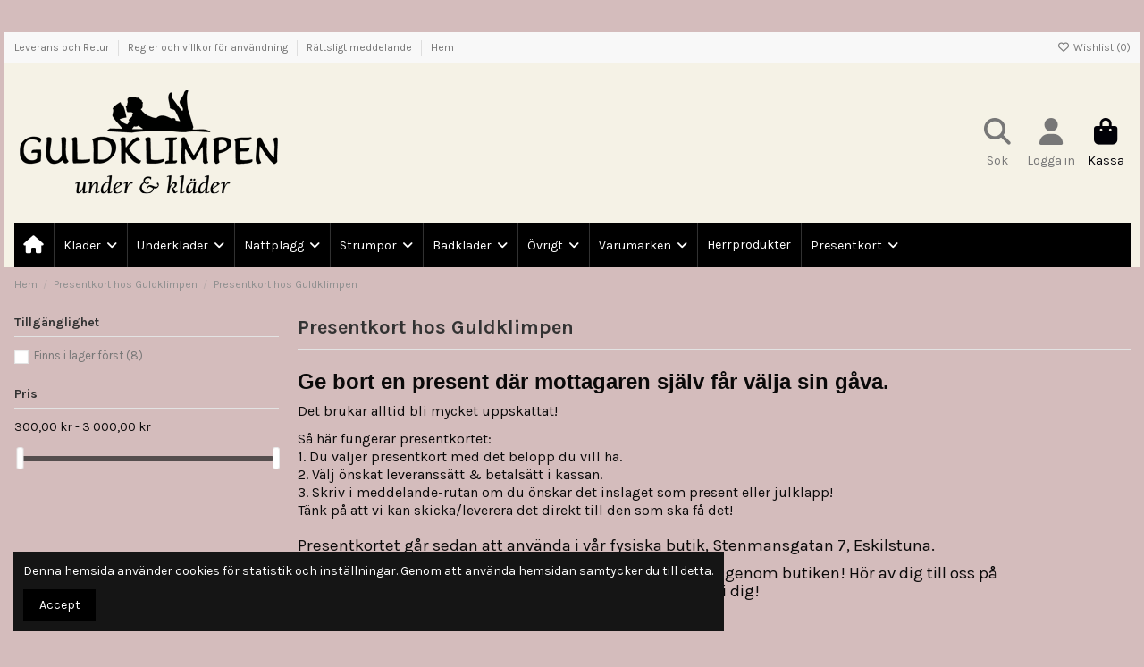

--- FILE ---
content_type: text/html; charset=utf-8
request_url: https://guldklimpen.se/92-presentkort-hos-guldklimpen
body_size: 26141
content:
<!doctype html>
<html lang="sv">

<head>
    
        
  <meta charset="utf-8">


  <meta http-equiv="x-ua-compatible" content="ie=edge">



  


  
  



  <title>Presentkort hos Guldklimpen</title>
  
    
  
  
    <link rel="preconnect" href="https://fonts.googleapis.com">
<link rel="preconnect" href="https://fonts.gstatic.com" crossorigin>

  
  <meta name="description" content="Ge bort en present där mottagaren själv får välja sin gåva. 

Det brukar alltid bli mycket uppskattat!
Så här fungerar presentkortet:1. Du väljer presentkort med det belopp du vill ha.2. Välj önskat leveranssätt &amp;amp; betalsätt i kassan.3. Skriv i meddelande-rutan om du önskar det inslaget som present eller julklapp! Tänk på att vi kan skicka/leverera det direkt till den som ska få det!Presentkortet går sedan att använda i vår fysiska butik, Stenmansgatan 7, Eskilstuna.
Vill du använda presentkortet på distans så hjälper vi dig genom butiken! Hör av dig till oss på kundtjanst@guldklimpen.se eller 016-122104 så hjälper vi dig!
">
  <meta name="keywords" content="">
    
      <link rel="canonical" href="https://guldklimpen.se/92-presentkort-hos-guldklimpen">    

  
      

  
     <script type="application/ld+json">
 {
   "@context": "https://schema.org",
   "@type": "Organization",
   "name" : "Guldklimpen under &amp; kläder",
   "url" : "https://guldklimpen.se/"
       ,"logo": {
       "@type": "ImageObject",
       "url":"https://guldklimpen.se/img/guldklimpen-logo-1607449591.jpg"
     }
    }
</script>

<script type="application/ld+json">
  {
    "@context": "https://schema.org",
    "@type": "WebPage",
    "isPartOf": {
      "@type": "WebSite",
      "url":  "https://guldklimpen.se/",
      "name": "Guldklimpen under &amp; kläder"
    },
    "name": "Presentkort hos Guldklimpen",
    "url":  "https://guldklimpen.se/92-presentkort-hos-guldklimpen"
  }
</script>


  <script type="application/ld+json">
    {
      "@context": "https://schema.org",
      "@type": "BreadcrumbList",
      "itemListElement": [
                  {
            "@type": "ListItem",
            "position": 1,
            "name": "Hem",
            "item": "https://guldklimpen.se/"
          },              {
            "@type": "ListItem",
            "position": 2,
            "name": "Presentkort hos Guldklimpen",
            "item": "https://guldklimpen.se/10-presentkort-hos-guldklimpen"
          },              {
            "@type": "ListItem",
            "position": 3,
            "name": "Presentkort hos Guldklimpen",
            "item": "https://guldklimpen.se/92-presentkort-hos-guldklimpen"
          }          ]
    }
  </script>


  

  
    <script type="application/ld+json">
  {
    "@context": "https://schema.org",
    "@type": "ItemList",
    "itemListElement": [
            {
        "@type": "ListItem",
        "position": 1,
        "name": "Presentkort 2500",
        "url": "https://guldklimpen.se/presentkort-hos-guldklimpen/1037-presentkort-2500.html"
      },          {
        "@type": "ListItem",
        "position": 2,
        "name": "Presentkort 500",
        "url": "https://guldklimpen.se/presentkort-hos-guldklimpen/1036-presentkort-500.html"
      },          {
        "@type": "ListItem",
        "position": 3,
        "name": "Presentkort 3000",
        "url": "https://guldklimpen.se/presentkort-hos-guldklimpen/1035-presentkort-3000.html"
      },          {
        "@type": "ListItem",
        "position": 4,
        "name": "Presentkort 1000",
        "url": "https://guldklimpen.se/presentkort-hos-guldklimpen/1034-presentkort-1000.html"
      },          {
        "@type": "ListItem",
        "position": 5,
        "name": "Presentkort 1500",
        "url": "https://guldklimpen.se/presentkort-hos-guldklimpen/1033-presentkort-1500.html"
      },          {
        "@type": "ListItem",
        "position": 6,
        "name": "Presentkort 300",
        "url": "https://guldklimpen.se/presentkort-hos-guldklimpen/1032-presentkort-300.html"
      },          {
        "@type": "ListItem",
        "position": 7,
        "name": "Presentkort 2000",
        "url": "https://guldklimpen.se/presentkort-hos-guldklimpen/1031-presentkort-2000.html"
      },          {
        "@type": "ListItem",
        "position": 8,
        "name": "Presentkort 700",
        "url": "https://guldklimpen.se/presentkort-hos-guldklimpen/1030-presentkort-700.html"
      }        ]
  }
</script>


  
    
  



    <meta property="og:title" content="Presentkort hos Guldklimpen"/>
    <meta property="og:url" content="https://guldklimpen.se/92-presentkort-hos-guldklimpen"/>
    <meta property="og:site_name" content="Guldklimpen under &amp; kläder"/>
    <meta property="og:description" content="Ge bort en present där mottagaren själv får välja sin gåva. 

Det brukar alltid bli mycket uppskattat!
Så här fungerar presentkortet:1. Du väljer presentkort med det belopp du vill ha.2. Välj önskat leveranssätt &amp;amp; betalsätt i kassan.3. Skriv i meddelande-rutan om du önskar det inslaget som present eller julklapp! Tänk på att vi kan skicka/leverera det direkt till den som ska få det!Presentkortet går sedan att använda i vår fysiska butik, Stenmansgatan 7, Eskilstuna.
Vill du använda presentkortet på distans så hjälper vi dig genom butiken! Hör av dig till oss på kundtjanst@guldklimpen.se eller 016-122104 så hjälper vi dig!
">
    <meta property="og:type" content="website">


            
          <meta property="og:image" content="https://guldklimpen.se/img/guldklimpen-logo-1607449591.jpg" />
    
    





      <meta name="viewport" content="initial-scale=1,user-scalable=no,maximum-scale=1,width=device-width">
  




  <link rel="icon" type="image/vnd.microsoft.icon" href="https://guldklimpen.se/img/favicon.ico?1607449639">
  <link rel="shortcut icon" type="image/x-icon" href="https://guldklimpen.se/img/favicon.ico?1607449639">
    




    <link rel="stylesheet" href="https://guldklimpen.se/themes/warehouse/assets/css/theme.css" type="text/css" media="all">
  <link rel="stylesheet" href="https://guldklimpen.se/themes/warehouse/modules/ps_facetedsearch/views/dist/front.css" type="text/css" media="all">
  <link rel="stylesheet" href="https://guldklimpen.se/modules/revsliderprestashop/public/assets/css/rs6.css" type="text/css" media="all">
  <link rel="stylesheet" href="https://guldklimpen.se/themes/warehouse/modules/productcomments/views/css/productcomments.css" type="text/css" media="all">
  <link rel="stylesheet" href="https://guldklimpen.se/modules/iqitcountdown/views/css/front.css" type="text/css" media="all">
  <link rel="stylesheet" href="https://guldklimpen.se/js/jquery/ui/themes/base/minified/jquery-ui.min.css" type="text/css" media="all">
  <link rel="stylesheet" href="https://guldklimpen.se/js/jquery/ui/themes/base/minified/jquery.ui.theme.min.css" type="text/css" media="all">
  <link rel="stylesheet" href="https://guldklimpen.se/js/jquery/plugins/fancybox/jquery.fancybox.css" type="text/css" media="all">
  <link rel="stylesheet" href="https://guldklimpen.se/modules/iqitwishlist/views/css/front.css" type="text/css" media="all">
  <link rel="stylesheet" href="https://guldklimpen.se/modules/iqitreviews/views/css/front.css" type="text/css" media="all">
  <link rel="stylesheet" href="https://guldklimpen.se/modules/iqitmegamenu/views/css/front.css" type="text/css" media="all">
  <link rel="stylesheet" href="https://guldklimpen.se/modules/iqitthemeeditor/views/css/custom_s_1.css" type="text/css" media="all">
  <link rel="stylesheet" href="https://guldklimpen.se/modules/iqitcompare/views/css/front.css" type="text/css" media="all">
  <link rel="stylesheet" href="https://guldklimpen.se/modules/iqitcookielaw/views/css/front.css" type="text/css" media="all">
  <link rel="stylesheet" href="https://guldklimpen.se/modules/iqitelementor/views/css/frontend.min.css" type="text/css" media="all">
  <link rel="stylesheet" href="https://guldklimpen.se/modules/iqitextendedproduct/views/css/front.css" type="text/css" media="all">
  <link rel="stylesheet" href="https://guldklimpen.se/modules/iqitsizecharts/views/css/front.css" type="text/css" media="all">
  <link rel="stylesheet" href="https://guldklimpen.se/themes/warehouse/modules/ph_simpleblog/views/css/ph_simpleblog-17.css" type="text/css" media="all">
  <link rel="stylesheet" href="https://guldklimpen.se/modules/ph_simpleblog/css/custom.css" type="text/css" media="all">
  <link rel="stylesheet" href="https://guldklimpen.se/modules/iqitsociallogin/views/css/front.css" type="text/css" media="all">
  <link rel="stylesheet" href="https://guldklimpen.se/modules/iqitmegamenu/views/css/iqitmegamenu_s_1.css" type="text/css" media="all">
  <link rel="stylesheet" href="https://guldklimpen.se/modules/iqitcookielaw/views/css/custom_s_1.css" type="text/css" media="all">
  <link rel="stylesheet" href="https://guldklimpen.se/themes/warehousechild/assets/css/font-awesome/css/font-awesome.css" type="text/css" media="all">
  <link rel="stylesheet" href="https://guldklimpen.se/themes/warehousechild/assets/css/custom.css" type="text/css" media="all">




<link rel="preload" as="font"
      href="https://guldklimpen.se/themes/warehouse/assets/css/font-awesome/webfonts/fa-brands-400.woff2"
      type="font/woff2" crossorigin="anonymous">

<link rel="preload" as="font"
      href="https://guldklimpen.se/themes/warehouse/assets/css/font-awesome/webfonts/fa-regular-400.woff2"
      type="font/woff2" crossorigin="anonymous">

<link rel="preload" as="font"
      href="https://guldklimpen.se/themes/warehouse/assets/css/font-awesome/webfonts/fa-solid-900.woff2"
      type="font/woff2" crossorigin="anonymous">

<link rel="preload" as="font"
      href="https://guldklimpen.se/themes/warehouse/assets/css/font-awesome/webfonts/fa-brands-400.woff2"
      type="font/woff2" crossorigin="anonymous">


<link  rel="preload stylesheet"  as="style" href="https://guldklimpen.se/themes/warehouse/assets/css/font-awesome/css/font-awesome-preload.css"
       type="text/css" crossorigin="anonymous">





  

  <script>
        var elementorFrontendConfig = {"isEditMode":"","stretchedSectionContainer":"","instagramToken":"","is_rtl":false,"ajax_csfr_token_url":"https:\/\/guldklimpen.se\/module\/iqitelementor\/Actions?process=handleCsfrToken&ajax=1"};
        var iqitTheme = {"rm_sticky":"0","rm_breakpoint":0,"op_preloader":"0","cart_style":"floating","cart_confirmation":"modal","h_layout":"3","f_fixed":0,"f_layout":"2","h_absolute":"0","h_sticky":"menu","hw_width":"inherit","mm_content":"panel","hm_submenu_width":"fullwidth-background","h_search_type":"full","pl_lazyload":true,"pl_infinity":false,"pl_rollover":true,"pl_crsl_autoplay":false,"pl_slider_ld":4,"pl_slider_d":3,"pl_slider_t":2,"pl_slider_p":2,"pp_thumbs":"bottom","pp_zoom":"inner","pp_image_layout":"carousel","pp_tabs":"tabh","pl_grid_qty":false};
        var iqitcompare = {"nbProducts":0};
        var iqitcountdown_days = "d.";
        var iqitextendedproduct = {"speed":"70","hook":"modal"};
        var iqitfdc_from = 300;
        var iqitmegamenu = {"sticky":"false","containerSelector":"#wrapper > .container"};
        var iqitreviews = [];
        var iqitwishlist = {"nbProducts":0};
        var prestashop = {"cart":{"products":[],"totals":{"total":{"type":"total","label":"Totalt:","amount":0,"value":"0,00\u00a0kr"},"total_including_tax":{"type":"total","label":"Summa (inkl. moms)","amount":0,"value":"0,00\u00a0kr"},"total_excluding_tax":{"type":"total","label":"Totalt (exkl. moms)","amount":0,"value":"0,00\u00a0kr"}},"subtotals":{"products":{"type":"products","label":"Delsumma","amount":0,"value":"0,00\u00a0kr"},"discounts":null,"shipping":{"type":"shipping","label":"Leverans","amount":0,"value":""},"tax":null},"products_count":0,"summary_string":"0 objekt","vouchers":{"allowed":1,"added":[]},"discounts":[],"minimalPurchase":0,"minimalPurchaseRequired":""},"currency":{"id":1,"name":"Svensk krona","iso_code":"SEK","iso_code_num":"752","sign":"kr"},"customer":{"lastname":null,"firstname":null,"email":null,"birthday":null,"newsletter":null,"newsletter_date_add":null,"optin":null,"website":null,"company":null,"siret":null,"ape":null,"is_logged":false,"gender":{"type":null,"name":null},"addresses":[]},"country":{"id_zone":1,"id_currency":0,"call_prefix":46,"iso_code":"SE","active":"1","contains_states":"0","need_identification_number":"0","need_zip_code":"1","zip_code_format":"NNN NN","display_tax_label":"1","name":"Sverige","id":18},"language":{"name":"Svenska (Swedish)","iso_code":"sv","locale":"sv-SE","language_code":"sv-se","active":"1","is_rtl":"0","date_format_lite":"Y-m-d","date_format_full":"Y-m-d H:i:s","id":1},"page":{"title":"","canonical":"https:\/\/guldklimpen.se\/92-presentkort-hos-guldklimpen","meta":{"title":"Presentkort hos Guldklimpen","description":"Ge bort en present d\u00e4r mottagaren sj\u00e4lv f\u00e5r v\u00e4lja sin g\u00e5va.\u00a0\n\nDet brukar alltid bli mycket uppskattat!\nS\u00e5 h\u00e4r fungerar presentkortet:1. Du v\u00e4ljer presentkort med det belopp du vill ha.2. V\u00e4lj \u00f6nskat leveranss\u00e4tt &amp; betals\u00e4tt i kassan.3. Skriv i meddelande-rutan om du \u00f6nskar det inslaget som present eller julklapp! T\u00e4nk p\u00e5 att vi kan skicka\/leverera det direkt till den som ska f\u00e5 det!Presentkortet g\u00e5r sedan att anv\u00e4nda i v\u00e5r fysiska butik, Stenmansgatan 7, Eskilstuna.\nVill du anv\u00e4nda presentkortet p\u00e5 distans s\u00e5 hj\u00e4lper vi dig genom butiken! H\u00f6r av dig till oss p\u00e5 kundtjanst@guldklimpen.se eller 016-122104 s\u00e5 hj\u00e4lper vi dig!\n","keywords":"","robots":"index"},"page_name":"category","body_classes":{"lang-sv":true,"lang-rtl":false,"country-SE":true,"currency-SEK":true,"layout-left-column":true,"page-category":true,"tax-display-enabled":true,"page-customer-account":false,"category-id-92":true,"category-Presentkort hos Guldklimpen":true,"category-id-parent-10":true,"category-depth-level-3":true},"admin_notifications":[],"password-policy":{"feedbacks":{"0":"Very weak","1":"Weak","2":"genomsnittlig","3":"Strong","4":"Very strong","Straight rows of keys are easy to guess":"Straight rows of keys are easy to guess","Short keyboard patterns are easy to guess":"Short keyboard patterns are easy to guess","Use a longer keyboard pattern with more turns":"Use a longer keyboard pattern with more turns","Repeats like \"aaa\" are easy to guess":"Repeats like \"aaa\" are easy to guess","Repeats like \"abcabcabc\" are only slightly harder to guess than \"abc\"":"Repeats like \"abcabcabc\" are only slightly harder to guess than \"abc\"","Sequences like abc or 6543 are easy to guess":"Sequences like \"abc\" or \"6543\" are easy to guess","Recent years are easy to guess":"Recent years are easy to guess","Dates are often easy to guess":"Dates are often easy to guess","This is a top-10 common password":"This is a top-10 common password","This is a top-100 common password":"This is a top-100 common password","This is a very common password":"This is a very common password","This is similar to a commonly used password":"This is similar to a commonly used password","A word by itself is easy to guess":"A word by itself is easy to guess","Names and surnames by themselves are easy to guess":"Names and surnames by themselves are easy to guess","Common names and surnames are easy to guess":"Common names and surnames are easy to guess","Use a few words, avoid common phrases":"Use a few words, avoid common phrases","No need for symbols, digits, or uppercase letters":"No need for symbols, digits, or uppercase letters","Avoid repeated words and characters":"Avoid repeated words and characters","Avoid sequences":"Avoid sequences","Avoid recent years":"Avoid recent years","Avoid years that are associated with you":"Avoid years that are associated with you","Avoid dates and years that are associated with you":"Avoid dates and years that are associated with you","Capitalization doesn't help very much":"Capitalization doesn't help very much","All-uppercase is almost as easy to guess as all-lowercase":"All-uppercase is almost as easy to guess as all-lowercase","Reversed words aren't much harder to guess":"Reversed words aren't much harder to guess","Predictable substitutions like '@' instead of 'a' don't help very much":"Predictable substitutions like \"@\" instead of \"a\" don't help very much","Add another word or two. Uncommon words are better.":"Add another word or two. Uncommon words are better."}}},"shop":{"name":"Guldklimpen under & kl\u00e4der","logo":"https:\/\/guldklimpen.se\/img\/guldklimpen-logo-1607449591.jpg","stores_icon":"https:\/\/guldklimpen.se\/img\/logo_stores.png","favicon":"https:\/\/guldklimpen.se\/img\/favicon.ico"},"core_js_public_path":"\/themes\/","urls":{"base_url":"https:\/\/guldklimpen.se\/","current_url":"https:\/\/guldklimpen.se\/92-presentkort-hos-guldklimpen","shop_domain_url":"https:\/\/guldklimpen.se","img_ps_url":"https:\/\/guldklimpen.se\/img\/","img_cat_url":"https:\/\/guldklimpen.se\/img\/c\/","img_lang_url":"https:\/\/guldklimpen.se\/img\/l\/","img_prod_url":"https:\/\/guldklimpen.se\/img\/p\/","img_manu_url":"https:\/\/guldklimpen.se\/img\/m\/","img_sup_url":"https:\/\/guldklimpen.se\/img\/su\/","img_ship_url":"https:\/\/guldklimpen.se\/img\/s\/","img_store_url":"https:\/\/guldklimpen.se\/img\/st\/","img_col_url":"https:\/\/guldklimpen.se\/img\/co\/","img_url":"https:\/\/guldklimpen.se\/themes\/warehouse\/assets\/img\/","css_url":"https:\/\/guldklimpen.se\/themes\/warehouse\/assets\/css\/","js_url":"https:\/\/guldklimpen.se\/themes\/warehouse\/assets\/js\/","pic_url":"https:\/\/guldklimpen.se\/upload\/","theme_assets":"https:\/\/guldklimpen.se\/themes\/warehouse\/assets\/","theme_dir":"https:\/\/guldklimpen.se\/themes\/warehousechild\/","child_theme_assets":"https:\/\/guldklimpen.se\/themes\/warehousechild\/assets\/","child_img_url":"https:\/\/guldklimpen.se\/themes\/warehousechild\/assets\/img\/","child_css_url":"https:\/\/guldklimpen.se\/themes\/warehousechild\/assets\/css\/","child_js_url":"https:\/\/guldklimpen.se\/themes\/warehousechild\/assets\/js\/","pages":{"address":"https:\/\/guldklimpen.se\/adress","addresses":"https:\/\/guldklimpen.se\/adresser","authentication":"https:\/\/guldklimpen.se\/inloggning","manufacturer":"https:\/\/guldklimpen.se\/tillverkare","cart":"https:\/\/guldklimpen.se\/varukorg","category":"https:\/\/guldklimpen.se\/index.php?controller=category","cms":"https:\/\/guldklimpen.se\/index.php?controller=cms","contact":"https:\/\/guldklimpen.se\/kontakta-oss","discount":"https:\/\/guldklimpen.se\/rabatt","guest_tracking":"https:\/\/guldklimpen.se\/gastsparning","history":"https:\/\/guldklimpen.se\/bestallningshistorik","identity":"https:\/\/guldklimpen.se\/identitet","index":"https:\/\/guldklimpen.se\/","my_account":"https:\/\/guldklimpen.se\/mitt-konto","order_confirmation":"https:\/\/guldklimpen.se\/bestallningsbekraftelse","order_detail":"https:\/\/guldklimpen.se\/index.php?controller=order-detail","order_follow":"https:\/\/guldklimpen.se\/folj-bestallning","order":"https:\/\/guldklimpen.se\/bestallning","order_return":"https:\/\/guldklimpen.se\/index.php?controller=order-return","order_slip":"https:\/\/guldklimpen.se\/kreditering","pagenotfound":"https:\/\/guldklimpen.se\/sidan-hittades-inte","password":"https:\/\/guldklimpen.se\/aterst\u00e4llning-av-losenord","pdf_invoice":"https:\/\/guldklimpen.se\/index.php?controller=pdf-invoice","pdf_order_return":"https:\/\/guldklimpen.se\/index.php?controller=pdf-order-return","pdf_order_slip":"https:\/\/guldklimpen.se\/index.php?controller=pdf-order-slip","prices_drop":"https:\/\/guldklimpen.se\/prissankning","product":"https:\/\/guldklimpen.se\/index.php?controller=product","registration":"https:\/\/guldklimpen.se\/index.php?controller=registration","search":"https:\/\/guldklimpen.se\/sok","sitemap":"https:\/\/guldklimpen.se\/sitemap","stores":"https:\/\/guldklimpen.se\/butiker","supplier":"https:\/\/guldklimpen.se\/leverantor","new_products":"https:\/\/guldklimpen.se\/nya-produkter","brands":"https:\/\/guldklimpen.se\/tillverkare","register":"https:\/\/guldklimpen.se\/index.php?controller=registration","order_login":"https:\/\/guldklimpen.se\/bestallning?login=1"},"alternative_langs":[],"actions":{"logout":"https:\/\/guldklimpen.se\/?mylogout="},"no_picture_image":{"bySize":{"small_default":{"url":"https:\/\/guldklimpen.se\/img\/p\/sv-default-small_default.jpg","width":98,"height":127},"cart_default":{"url":"https:\/\/guldklimpen.se\/img\/p\/sv-default-cart_default.jpg","width":125,"height":162},"home_default":{"url":"https:\/\/guldklimpen.se\/img\/p\/sv-default-home_default.jpg","width":236,"height":305},"large_default":{"url":"https:\/\/guldklimpen.se\/img\/p\/sv-default-large_default.jpg","width":381,"height":492},"medium_default":{"url":"https:\/\/guldklimpen.se\/img\/p\/sv-default-medium_default.jpg","width":452,"height":584},"thickbox_default":{"url":"https:\/\/guldklimpen.se\/img\/p\/sv-default-thickbox_default.jpg","width":1100,"height":1422}},"small":{"url":"https:\/\/guldklimpen.se\/img\/p\/sv-default-small_default.jpg","width":98,"height":127},"medium":{"url":"https:\/\/guldklimpen.se\/img\/p\/sv-default-large_default.jpg","width":381,"height":492},"large":{"url":"https:\/\/guldklimpen.se\/img\/p\/sv-default-thickbox_default.jpg","width":1100,"height":1422},"legend":""}},"configuration":{"display_taxes_label":true,"display_prices_tax_incl":true,"is_catalog":false,"show_prices":true,"opt_in":{"partner":true},"quantity_discount":{"type":"discount","label":"M\u00e4ngdrabatt"},"voucher_enabled":1,"return_enabled":0},"field_required":[],"breadcrumb":{"links":[{"title":"Hem","url":"https:\/\/guldklimpen.se\/"},{"title":"Presentkort hos Guldklimpen","url":"https:\/\/guldklimpen.se\/10-presentkort-hos-guldklimpen"},{"title":"Presentkort hos Guldklimpen","url":"https:\/\/guldklimpen.se\/92-presentkort-hos-guldklimpen"}],"count":3},"link":{"protocol_link":"https:\/\/","protocol_content":"https:\/\/"},"time":1770048126,"static_token":"09a77bc6c31f2da830ab06716f844520","token":"d5fcc3f2a3a032fee4d3a0daa705aaa1","debug":false};
        var psemailsubscription_subscription = "https:\/\/guldklimpen.se\/module\/ps_emailsubscription\/subscription";
      </script>



  <!-- emarketing start -->




<!-- emarketing end --><script async src="https://www.googletagmanager.com/gtag/js?id=UA-38038418-1"></script>
<script>
  window.dataLayer = window.dataLayer || [];
  function gtag(){dataLayer.push(arguments);}
  gtag('js', new Date());
  gtag(
    'config',
    'UA-38038418-1',
    {
      'debug_mode':false
                      }
  );
</script>




    
    
    </head>

<body id="category" class="lang-sv country-se currency-sek layout-left-column page-category tax-display-enabled category-id-92 category-presentkort-hos-guldklimpen category-id-parent-10 category-depth-level-3 body-desktop-header-style-w-3">


    




    


<main id="main-page-content"  >
    
            

    <header id="header" class="desktop-header-style-w-3">
        
            
  <div class="header-banner">
    
  </div>




            <nav class="header-nav">
        <div class="container">
    
        <div class="row justify-content-between">
            <div class="col col-auto col-md left-nav">
                                            <div class="block-iqitlinksmanager block-iqitlinksmanager-2 block-links-inline d-inline-block">
            <ul>
                                                            <li>
                            <a
                                    href="https://guldklimpen.se/content/1-delivery"
                                    title="Våra villkor för leverans och retur"                                                                >
                                Leverans och Retur
                            </a>
                        </li>
                                                                                <li>
                            <a
                                    href="https://guldklimpen.se/content/3-terms-and-conditions-of-use"
                                    title="Våra villkor för användning"                                                                >
                                Regler och villkor för användning
                            </a>
                        </li>
                                                                                <li>
                            <a
                                    href="https://guldklimpen.se/content/2-legal-notice"
                                    title="Regler och villkor"                                                                >
                                Rättsligt meddelande
                            </a>
                        </li>
                                                                                <li>
                            <a
                                    href="https://guldklimpen.se/content/category/1-hem"
                                    title=""                                                                >
                                Hem
                            </a>
                        </li>
                                                </ul>
        </div>
    
            </div>
            <div class="col col-auto center-nav text-center">
                
             </div>
            <div class="col col-auto col-md right-nav text-right">
                <div class="d-inline-block">
    <a href="//guldklimpen.se/module/iqitwishlist/view">
        <i class="fa fa-heart-o fa-fw" aria-hidden="true"></i> Wishlist (<span
                id="iqitwishlist-nb"></span>)
    </a>
</div>

             </div>
        </div>

                        </div>
            </nav>
        



<div id="desktop-header" class="desktop-header-style-3">
    
            
<div class="header-top">
    <div id="desktop-header-container" class="container">
        <div class="row align-items-center">
                            <div class="col col-auto col-header-left">
                    <div id="desktop_logo">
                        
  <a href="https://guldklimpen.se/">
    <img class="logo img-fluid"
         src="https://guldklimpen.se/img/guldklimpen-logo-1607449591.jpg"
                  alt="Guldklimpen under &amp; kläder"
         width="299"
         height="128"
    >
  </a>

                    </div>
                    
                </div>
                <div class="col col-header-center">
                                        
                </div>
                        <div class="col col-auto col-header-right">
                <div class="row no-gutters justify-content-end">
                                            <div id="header-search-btn" class="col col-auto header-btn-w header-search-btn-w">
    <a data-toggle="dropdown" id="header-search-btn-drop"  class="header-btn header-search-btn" data-bs-display="static">
        <i class="fa fa-search fa-fw icon" aria-hidden="true"></i>
        <span class="title">Sök</span>
    </a>
        <div class="dropdown-menu-custom  dropdown-menu">
        <div class="dropdown-content modal-backdrop fullscreen-search">
            
<!-- Block search module TOP -->
<div id="search_widget" class="search-widget" data-search-controller-url="https://guldklimpen.se/module/iqitsearch/searchiqit">
    <form method="get" action="https://guldklimpen.se/module/iqitsearch/searchiqit">
        <div class="input-group">
            <input type="text" name="s" value="" data-all-text="Show all results"
                   data-blog-text="Blog post"
                   data-product-text="Product"
                   data-brands-text="Varumärke"
                   autocomplete="off" autocorrect="off" autocapitalize="off" spellcheck="false"
                   placeholder="Search our catalog" class="form-control form-search-control" />
            <button type="submit" class="search-btn" aria-label="Search our catalog">
                <i class="fa fa-search"></i>
            </button>
        </div>
    </form>
</div>
<!-- /Block search module TOP -->

            <div id="fullscreen-search-backdrop"></div>
        </div>
    </div>
    </div>
                    
                    
                                            <div id="header-user-btn" class="col col-auto header-btn-w header-user-btn-w">
            <a href="https://guldklimpen.se/inloggning?back=https%3A%2F%2Fguldklimpen.se%2F92-presentkort-hos-guldklimpen"
           title="Logga in på ditt kundkonto"
           rel="nofollow" class="header-btn header-user-btn">
            <i class="fa fa-user fa-fw icon" aria-hidden="true"></i>
            <span class="title">Logga in</span>
        </a>
    </div>









                                        

                    

                                            
                                                    <div id="ps-shoppingcart-wrapper" class="col col-auto">
    <div id="ps-shoppingcart"
         class="header-btn-w header-cart-btn-w ps-shoppingcart dropdown">
         <div id="blockcart" class="blockcart cart-preview"
         data-refresh-url="//guldklimpen.se/module/ps_shoppingcart/ajax">
        <a id="cart-toogle" class="cart-toogle header-btn header-cart-btn" data-bs-toggle="dropdown" data-bs-display="static" data-bs-auto-close="outside">
            <i class="fa fa-shopping-bag fa-fw icon" aria-hidden="true"><span class="cart-products-count-btn  d-none">0</span></i>
            <span class="info-wrapper">
            <span class="title">Kassa</span>
            <span class="cart-toggle-details">
            <span class="text-faded cart-separator"> / </span>
                            Empty
                        </span>
            </span>
        </a>
        <div id="_desktop_blockcart-content" class="dropdown-menu-custom dropdown-menu">
    <div id="blockcart-content" class="blockcart-content">
        <div class="cart-title">
            <div class="w-100 d-flex align-items-center justify-content-between">
                <span class="modal-title flex-grow-1 text-truncate">Kassa</span>
                <button type="button" id="js-cart-close" class="close flex-shrink-0 ms-2">
                    <span>×</span>
                </button>
             </div>     <hr>
        </div>

                    <span class="no-items">Det finns inte fler produkter i din varukorg</span>
            </div>
</div> </div>




    </div>
</div>
                                                
                                    </div>
                
            </div>
            <div class="col-12">
                <div class="row">
                    
                </div>
            </div>
        </div>
    </div>
</div>
<div class="container iqit-megamenu-container"><div id="iqitmegamenu-wrapper" class="iqitmegamenu-wrapper iqitmegamenu-all">
	<div class="container container-iqitmegamenu">
		<div id="iqitmegamenu-horizontal" class="iqitmegamenu  clearfix" role="navigation">

						
			<nav id="cbp-hrmenu" class="cbp-hrmenu cbp-horizontal cbp-hrsub-narrow">
				<ul>
											<li id="cbp-hrmenu-tab-1"
							class="cbp-hrmenu-tab cbp-hrmenu-tab-1 cbp-onlyicon ">
							<a href="https://guldklimpen.se/" class="nav-link" 
										>
										

										<span class="cbp-tab-title"> <i
												class="icon fa fa-home cbp-mainlink-icon"></i>
											</span>
																			</a>
																</li>
												<li id="cbp-hrmenu-tab-3"
							class="cbp-hrmenu-tab cbp-hrmenu-tab-3  cbp-has-submeu">
							<a href="https://guldklimpen.se/3-klaeder-hos-guldklimpen" class="nav-link" 
										>
										

										<span class="cbp-tab-title">
											Kläder											<i class="fa fa-angle-down cbp-submenu-aindicator"></i></span>
																			</a>
																			<div class="cbp-hrsub col-12">
											<div class="cbp-hrsub-inner">
												<div class="container iqitmegamenu-submenu-container">
													
																																													




<div class="row menu_row menu-element  first_rows menu-element-id-1">
                

                                                




    <div class="col-2 cbp-menu-column cbp-menu-element menu-element-id-5 ">
        <div class="cbp-menu-column-inner">
                        
                
                
                    
                                                    <div class="row cbp-categories-row">
                                                                                                            <div class="col-12">
                                            <div class="cbp-category-link-w"><a href="https://guldklimpen.se/30-oeverdelar-hos-guldklimpen"
                                                                                class="cbp-column-title nav-link cbp-category-title">Överdelar hos Guldklimpen</a>
                                                                                                                                                    
    <ul class="cbp-links cbp-category-tree"><li ><div class="cbp-category-link-w"><a href="https://guldklimpen.se/130-blusar-och-skjortor">Blusar och skjortor</a></div></li><li ><div class="cbp-category-link-w"><a href="https://guldklimpen.se/123-linnen">Linnen</a></div></li><li ><div class="cbp-category-link-w"><a href="https://guldklimpen.se/107-oeverdelar-i-plus-size-strl-42-56">Överdelar i plus size, strl 42-56</a></div></li><li ><div class="cbp-category-link-w"><a href="https://guldklimpen.se/131-toppar-och-troejor">Toppar och tröjor</a></div></li><li ><div class="cbp-category-link-w"><a href="https://guldklimpen.se/29-vaestar-och-ponchos">Västar och Ponchos</a></div></li></ul>

                                                                                            </div>
                                        </div>
                                                                                                </div>
                                            
                
            

            
            </div>    </div>
                                    




    <div class="col-2 cbp-menu-column cbp-menu-element menu-element-id-2 ">
        <div class="cbp-menu-column-inner">
                        
                
                
                    
                                                    <div class="row cbp-categories-row">
                                                                                                            <div class="col-12">
                                            <div class="cbp-category-link-w"><a href="https://guldklimpen.se/22-nederdelar-hos-guldklimpen"
                                                                                class="cbp-column-title nav-link cbp-category-title">Nederdelar hos Guldklimpen</a>
                                                                                                                                                    
    <ul class="cbp-links cbp-category-tree"><li ><div class="cbp-category-link-w"><a href="https://guldklimpen.se/23-capribyxor-hos-guldklimpen">Capribyxor hos Guldklimpen</a></div></li><li ><div class="cbp-category-link-w"><a href="https://guldklimpen.se/26-kjolar-hos-guldklimpen">Kjolar hos Guldklimpen</a></div></li><li ><div class="cbp-category-link-w"><a href="https://guldklimpen.se/24-langbyxor-jeans-hos-guldklimpen">Långbyxor &amp; Jeans hos Guldklimpen</a></div></li><li ><div class="cbp-category-link-w"><a href="https://guldklimpen.se/108-nederdelar-hos-guldklimpen-plus-size-42-56">Nederdelar hos Guldklimpen Plus size 42-56</a></div></li><li ><div class="cbp-category-link-w"><a href="https://guldklimpen.se/113-shorts-hos-guldklimpen">Shorts hos Guldklimpen</a></div></li><li ><div class="cbp-category-link-w"><a href="https://guldklimpen.se/25-tights-leggings-hos-guldklimpen">Tights &amp; Leggings hos Guldklimpen</a></div></li></ul>

                                                                                            </div>
                                        </div>
                                                                                                </div>
                                            
                
            

            
            </div>    </div>
                                    




    <div class="col-2 cbp-menu-column cbp-menu-element menu-element-id-3 ">
        <div class="cbp-menu-column-inner">
                        
                
                
                    
                                                    <div class="row cbp-categories-row">
                                                                                                            <div class="col-12">
                                            <div class="cbp-category-link-w"><a href="https://guldklimpen.se/27-klaenningar-tunikor-hos-guldklimpen"
                                                                                class="cbp-column-title nav-link cbp-category-title">Klänningar &amp; Tunikor hos Guldklimpen</a>
                                                                                                                                                    
    <ul class="cbp-links cbp-category-tree"><li ><div class="cbp-category-link-w"><a href="https://guldklimpen.se/132-klaenningar-tunikor-hos-guldklimpen">Klänningar &amp; Tunikor hos Guldklimpen</a></div></li><li ><div class="cbp-category-link-w"><a href="https://guldklimpen.se/109-klaenningar-tunikor-plus-size-42-56">Klänningar &amp; tunikor Plus size 42-56</a></div></li></ul>

                                                                                            </div>
                                        </div>
                                                                                                </div>
                                            
                
            

                                                




<div class="row menu_row menu-element  menu-element-id-14">
                

                                                




    <div class="col-2 cbp-menu-column cbp-menu-element menu-element-id-15 ">
        <div class="cbp-menu-column-inner">
                        
                
                
                    
                                                    <div class="row cbp-categories-row">
                                                                                                            <div class="col-12">
                                            <div class="cbp-category-link-w"><a href="https://guldklimpen.se/227-skor-hos-guldklimpen"
                                                                                class="cbp-column-title nav-link cbp-category-title">Skor hos Guldklimpen</a>
                                                                                                                                            </div>
                                        </div>
                                                                                                </div>
                                            
                
            

            
            </div>    </div>
                            
                </div>
                            
            </div>    </div>
                                    




    <div class="col-2 cbp-menu-column cbp-menu-element menu-element-id-4 ">
        <div class="cbp-menu-column-inner">
                        
                
                
                    
                                                    <div class="row cbp-categories-row">
                                                                                                            <div class="col-12">
                                            <div class="cbp-category-link-w"><a href="https://guldklimpen.se/28-koftor-kavajer-jackor-hos-guldklimpen"
                                                                                class="cbp-column-title nav-link cbp-category-title">Koftor, Kavajer &amp; Jackor hos Guldklimpen</a>
                                                                                                                                            </div>
                                        </div>
                                                                                                </div>
                                            
                
            

                                                




<div class="row menu_row menu-element  menu-element-id-8">
                

                                                




    <div class="col-2 cbp-menu-column cbp-menu-element menu-element-id-7 ">
        <div class="cbp-menu-column-inner">
                        
                
                
                    
                                                    <div class="row cbp-categories-row">
                                                                                                            <div class="col-12">
                                            <div class="cbp-category-link-w"><a href="https://guldklimpen.se/122-byxdressar-hos-guldklimpen"
                                                                                class="cbp-column-title nav-link cbp-category-title">Byxdressar hos Guldklimpen</a>
                                                                                                                                            </div>
                                        </div>
                                                                                                </div>
                                            
                
            

            
            </div>    </div>
                            
                </div>
                                    




<div class="row menu_row menu-element  menu-element-id-11">
                

                                                




    <div class="col-3 cbp-menu-column cbp-menu-element menu-element-id-12 ">
        <div class="cbp-menu-column-inner">
                        
                
                
                    
                                                    <div class="row cbp-categories-row">
                                                                                                            <div class="col-12">
                                            <div class="cbp-category-link-w"><a href="https://guldklimpen.se/223-allt-fran-var-live-saendning"
                                                                                class="cbp-column-title nav-link cbp-category-title">Tips på outfits!</a>
                                                                                                                                            </div>
                                        </div>
                                                                                                </div>
                                            
                
            

            
            </div>    </div>
                            
                </div>
                            
            </div>    </div>
                                    




    <div class="col-2 cbp-menu-column cbp-menu-element menu-element-id-6 ">
        <div class="cbp-menu-column-inner">
                        
                
                
                    
                                                    <div class="row cbp-categories-row">
                                                                                                            <div class="col-12">
                                            <div class="cbp-category-link-w"><a href="https://guldklimpen.se/133-plus-size-klaeder-hos-guldklimpen-storlek-42-56"
                                                                                class="cbp-column-title nav-link cbp-category-title">Plus size kläder hos Guldklimpen, storlek 42-56</a>
                                                                                                                                                    
    <ul class="cbp-links cbp-category-tree"><li ><div class="cbp-category-link-w"><a href="https://guldklimpen.se/146-klaenningar-tunikor-plus-size-42-56">Klänningar &amp; tunikor Plus size 42-56</a></div></li><li ><div class="cbp-category-link-w"><a href="https://guldklimpen.se/140-koftor-kavajer-jackor-strl-42-56">Koftor, Kavajer &amp; Jackor, strl 42-56</a></div></li><li  class="cbp-hrsub-haslevel2" ><div class="cbp-category-link-w"><a href="https://guldklimpen.se/135-nederdelar">Nederdelar</a>
    <ul class="cbp-hrsub-level2"><li ><div class="cbp-category-link-w"><a href="https://guldklimpen.se/142-capribyxor-strl-42-56">Capribyxor, strl 42-56</a></div></li><li ><div class="cbp-category-link-w"><a href="https://guldklimpen.se/145-kjolar-strl-42-56">Kjolar, strl 42-56</a></div></li><li ><div class="cbp-category-link-w"><a href="https://guldklimpen.se/141-langbyxor-jeans-strl-42-56">Långbyxor &amp; Jeans, strl 42-56</a></div></li><li ><div class="cbp-category-link-w"><a href="https://guldklimpen.se/144-shorts-strl-42-56">Shorts, strl 42-56</a></div></li><li ><div class="cbp-category-link-w"><a href="https://guldklimpen.se/143-tights-leggings-strl-42-56">Tights &amp; Leggings, strl 42-56</a></div></li></ul>
</div></li><li ><div class="cbp-category-link-w"><a href="https://guldklimpen.se/134-oeverdelar-strl-42-56">Överdelar, strl 42-56</a></div></li><li ><div class="cbp-category-link-w"><a href="https://guldklimpen.se/158-strumpbyxor-och-stay-ups-plus-size">Strumpbyxor och stay-ups, plus size</a></div></li></ul>

                                                                                            </div>
                                        </div>
                                                                                                </div>
                                            
                
            

            
            </div>    </div>
                            
                </div>
																													
																									</div>
											</div>
										</div>
																</li>
												<li id="cbp-hrmenu-tab-5"
							class="cbp-hrmenu-tab cbp-hrmenu-tab-5  cbp-has-submeu">
							<a href="https://guldklimpen.se/" class="nav-link" 
										>
										

										<span class="cbp-tab-title">
											Underkläder											<i class="fa fa-angle-down cbp-submenu-aindicator"></i></span>
																			</a>
																			<div class="cbp-hrsub col-12">
											<div class="cbp-hrsub-inner">
												<div class="container iqitmegamenu-submenu-container">
													
																																													




<div class="row menu_row menu-element  first_rows menu-element-id-1">
                

                                                




    <div class="col-2 cbp-menu-column cbp-menu-element menu-element-id-2 ">
        <div class="cbp-menu-column-inner">
                        
                
                
                    
                                                    <div class="row cbp-categories-row">
                                                                                                            <div class="col-12">
                                            <div class="cbp-category-link-w"><a href="https://guldklimpen.se/128-behaar-hos-guldklimpen"
                                                                                class="cbp-column-title nav-link cbp-category-title">Behåar hos Guldklimpen</a>
                                                                                                                                                    
    <ul class="cbp-links cbp-category-tree"><li ><div class="cbp-category-link-w"><a href="https://guldklimpen.se/199-beha-toppar-hos-guldklimpen">Behå-toppar hos Guldklimpen</a></div></li><li ><div class="cbp-category-link-w"><a href="https://guldklimpen.se/224-behaar-amningsbehaar-mammabehaar">Behåar - amningsbehåar &amp; mammabehåar</a></div></li><li ><div class="cbp-category-link-w"><a href="https://guldklimpen.se/225-behaar-axelbandsloesa">Behåar - axelbandslösa</a></div></li><li ><div class="cbp-category-link-w"><a href="https://guldklimpen.se/197-behaar-bygelloesa">Behåar - bygellösa</a></div></li><li ><div class="cbp-category-link-w"><a href="https://guldklimpen.se/195-behaar-ovadderade">Behåar - ovadderade</a></div></li><li ><div class="cbp-category-link-w"><a href="https://guldklimpen.se/194-behaar-vadderade">Behåar - vadderade</a></div></li><li ><div class="cbp-category-link-w"><a href="https://guldklimpen.se/196-behaar-foer-protes">Behåar och badkläder för protes</a></div></li><li ><div class="cbp-category-link-w"><a href="https://guldklimpen.se/198-sportbehaar-hos-guldklimpen">Sportbehåar hos Guldklimpen</a></div></li></ul>

                                                                                            </div>
                                        </div>
                                                                                                </div>
                                            
                
            

            
            </div>    </div>
                                    




    <div class="col-2 cbp-menu-column cbp-menu-element menu-element-id-3 ">
        <div class="cbp-menu-column-inner">
                        
                
                
                    
                                                    <div class="row cbp-categories-row">
                                                                                                            <div class="col-12">
                                            <div class="cbp-category-link-w"><a href="https://guldklimpen.se/39-trosor-hos-guldklimpen"
                                                                                class="cbp-column-title nav-link cbp-category-title">Trosor hos Guldklimpen</a>
                                                                                                                                                    
    <ul class="cbp-links cbp-category-tree"><li ><div class="cbp-category-link-w"><a href="https://guldklimpen.se/126-avet-trosor-i-bomull-hos-guldklimpen">Avet-trosor i bomull hos Guldklimpen</a></div></li><li ><div class="cbp-category-link-w"><a href="https://guldklimpen.se/125-avet-trosor-i-microfiber-hos-guldklimpen">Avet-trosor i microfiber hos Guldklimpen</a></div></li><li ><div class="cbp-category-link-w"><a href="https://guldklimpen.se/161-calida-trosor-hos-guldklimpen">Calida-trosor hos Guldklimpen</a></div></li><li ><div class="cbp-category-link-w"><a href="https://guldklimpen.se/127-chantelle-trosor-hos-guldklimpen">Chantelle-trosor hos Guldklimpen</a></div></li><li ><div class="cbp-category-link-w"><a href="https://guldklimpen.se/167-spetstrosor-hos-guldklimpen">Spetstrosor hos Guldklimpen</a></div></li><li ><div class="cbp-category-link-w"><a href="https://guldklimpen.se/164-trosor-boxermodell-hos-guldklimpen">Trosor - boxermodell hos Guldklimpen</a></div></li><li ><div class="cbp-category-link-w"><a href="https://guldklimpen.se/162-trosor-hipstermodell-hos-guldklimpen">Trosor - hipstermodell hos Guldklimpen</a></div></li><li ><div class="cbp-category-link-w"><a href="https://guldklimpen.se/166-trosor-hoeg-modell-hos-guldklimpen">Trosor - hög modell hos Guldklimpen</a></div></li><li ><div class="cbp-category-link-w"><a href="https://guldklimpen.se/165-trosor-midimodell-hos-guldklimpen">Trosor - midimodell hos Guldklimpen</a></div></li><li ><div class="cbp-category-link-w"><a href="https://guldklimpen.se/163-trosor-string-hos-guldklimpen">Trosor - string hos Guldklimpen</a></div></li></ul>

                                                                                            </div>
                                        </div>
                                                                                                </div>
                                            
                
            

            
            </div>    </div>
                                    




    <div class="col-1 cbp-menu-column cbp-menu-element menu-element-id-5 ">
        <div class="cbp-menu-column-inner">
                        
                
                
                    
                                                    <div class="row cbp-categories-row">
                                                                                                            <div class="col-12">
                                            <div class="cbp-category-link-w"><a href="https://guldklimpen.se/37-shape-produkter"
                                                                                class="cbp-column-title nav-link cbp-category-title">Shape-produkter</a>
                                                                                                                                            </div>
                                        </div>
                                                                                                </div>
                                            
                
            

                                                




<div class="row menu_row menu-element  menu-element-id-22">
                

                                                




    <div class="col-1 cbp-menu-column cbp-menu-element menu-element-id-4 ">
        <div class="cbp-menu-column-inner">
                        
                
                
                    
                                                    <div class="row cbp-categories-row">
                                                                                                            <div class="col-12">
                                            <div class="cbp-category-link-w"><a href="https://guldklimpen.se/36-linnen"
                                                                                class="cbp-column-title nav-link cbp-category-title">Linnen</a>
                                                                                                                                            </div>
                                        </div>
                                                                                                </div>
                                            
                
            

            
            </div>    </div>
                            
                </div>
                            
            </div>    </div>
                                    




    <div class="col-1 cbp-menu-column cbp-menu-element menu-element-id-9 ">
        <div class="cbp-menu-column-inner">
                        
                
                
                    
                                                    <div class="row cbp-categories-row">
                                                                                                            <div class="col-12">
                                            <div class="cbp-category-link-w"><a href="https://guldklimpen.se/46-understaell"
                                                                                class="cbp-column-title nav-link cbp-category-title">Underställ</a>
                                                                                                                                            </div>
                                        </div>
                                                                                                </div>
                                            
                
            

                                                




<div class="row menu_row menu-element  menu-element-id-25">
                

                                                




    <div class="col-1 cbp-menu-column cbp-menu-element menu-element-id-10 ">
        <div class="cbp-menu-column-inner">
                        
                
                
                    
                                                    <div class="row cbp-categories-row">
                                                                                                            <div class="col-12">
                                            <div class="cbp-category-link-w"><a href="https://guldklimpen.se/106-sport-traening"
                                                                                class="cbp-column-title nav-link cbp-category-title">Sport &amp; träning</a>
                                                                                                                                            </div>
                                        </div>
                                                                                                </div>
                                            
                
            

            
            </div>    </div>
                            
                </div>
                            
            </div>    </div>
                                    




    <div class="col-2 cbp-menu-column cbp-menu-element menu-element-id-8 ">
        <div class="cbp-menu-column-inner">
                        
                
                
                    
                                                    <div class="row cbp-categories-row">
                                                                                                            <div class="col-12">
                                            <div class="cbp-category-link-w"><a href="https://guldklimpen.se/40-underklaenningar"
                                                                                class="cbp-column-title nav-link cbp-category-title">Underklänningar</a>
                                                                                                                                            </div>
                                        </div>
                                                                                                </div>
                                            
                
            

                                                




<div class="row menu_row menu-element  menu-element-id-14">
                

                                                




    <div class="col-2 cbp-menu-column cbp-menu-element menu-element-id-12 ">
        <div class="cbp-menu-column-inner">
                        
                
                
                    
                                                    <div class="row cbp-categories-row">
                                                                                                            <div class="col-12">
                                            <div class="cbp-category-link-w"><a href="https://guldklimpen.se/168-hoefthallare"
                                                                                class="cbp-column-title nav-link cbp-category-title">Höfthållare</a>
                                                                                                                                            </div>
                                        </div>
                                                                                                </div>
                                            
                
            

            
            </div>    </div>
                            
                </div>
                            
            </div>    </div>
                                    




    <div class="col-2 cbp-menu-column cbp-menu-element menu-element-id-6 ">
        <div class="cbp-menu-column-inner">
                        
                
                
                    
                                                    <div class="row cbp-categories-row">
                                                                                                            <div class="col-12">
                                            <div class="cbp-category-link-w"><a href="https://guldklimpen.se/38-toppar-t-shirts"
                                                                                class="cbp-column-title nav-link cbp-category-title">Toppar &amp; t-shirts</a>
                                                                                                                                            </div>
                                        </div>
                                                                                                </div>
                                            
                
            

                                                




<div class="row menu_row menu-element  menu-element-id-13">
                

                                                




    <div class="col-2 cbp-menu-column cbp-menu-element menu-element-id-11 ">
        <div class="cbp-menu-column-inner">
                        
                
                
                    
                                                    <div class="row cbp-categories-row">
                                                                                                            <div class="col-12">
                                            <div class="cbp-category-link-w"><a href="https://guldklimpen.se/159-underklaedesaccessoarer"
                                                                                class="cbp-column-title nav-link cbp-category-title">Underklädesaccessoarer</a>
                                                                                                                                            </div>
                                        </div>
                                                                                                </div>
                                            
                
            

            
            </div>    </div>
                            
                </div>
                            
            </div>    </div>
                            
                </div>
																													
																									</div>
											</div>
										</div>
																</li>
												<li id="cbp-hrmenu-tab-6"
							class="cbp-hrmenu-tab cbp-hrmenu-tab-6  cbp-has-submeu">
							<a href="https://guldklimpen.se/" class="nav-link" 
										>
										

										<span class="cbp-tab-title">
											Nattplagg											<i class="fa fa-angle-down cbp-submenu-aindicator"></i></span>
																			</a>
																			<div class="cbp-hrsub col-12">
											<div class="cbp-hrsub-inner">
												<div class="container iqitmegamenu-submenu-container">
													
																																													




<div class="row menu_row menu-element  first_rows menu-element-id-1">
                

                                                




    <div class="col-2 cbp-menu-column cbp-menu-element menu-element-id-2 ">
        <div class="cbp-menu-column-inner">
                        
                
                
                    
                                                    <div class="row cbp-categories-row">
                                                                                                            <div class="col-12">
                                            <div class="cbp-category-link-w"><a href="https://guldklimpen.se/41-home-wear-hos-guldklimpen"
                                                                                class="cbp-column-title nav-link cbp-category-title">Home Wear hos Guldklimpen</a>
                                                                                                                                            </div>
                                        </div>
                                                                                                </div>
                                            
                
            

            
            </div>    </div>
                                    




    <div class="col-2 cbp-menu-column cbp-menu-element menu-element-id-3 ">
        <div class="cbp-menu-column-inner">
                        
                
                
                    
                                                    <div class="row cbp-categories-row">
                                                                                                            <div class="col-12">
                                            <div class="cbp-category-link-w"><a href="https://guldklimpen.se/42-nattlinnen-hos-guldklimpen"
                                                                                class="cbp-column-title nav-link cbp-category-title">Nattlinnen hos Guldklimpen</a>
                                                                                                                                            </div>
                                        </div>
                                                                                                </div>
                                            
                
            

            
            </div>    </div>
                                    




    <div class="col-2 cbp-menu-column cbp-menu-element menu-element-id-4 ">
        <div class="cbp-menu-column-inner">
                        
                
                
                    
                                                    <div class="row cbp-categories-row">
                                                                                                            <div class="col-12">
                                            <div class="cbp-category-link-w"><a href="https://guldklimpen.se/43-pyjamasar-hos-guldklimpen"
                                                                                class="cbp-column-title nav-link cbp-category-title">Pyjamasar hos Guldklimpen</a>
                                                                                                                                            </div>
                                        </div>
                                                                                                </div>
                                            
                
            

            
            </div>    </div>
                                    




    <div class="col-2 cbp-menu-column cbp-menu-element menu-element-id-5 ">
        <div class="cbp-menu-column-inner">
                        
                
                
                    
                                                    <div class="row cbp-categories-row">
                                                                                                            <div class="col-12">
                                            <div class="cbp-category-link-w"><a href="https://guldklimpen.se/44-sparockar-hos-guldklimpen"
                                                                                class="cbp-column-title nav-link cbp-category-title">Sparockar hos Guldklimpen</a>
                                                                                                                                            </div>
                                        </div>
                                                                                                </div>
                                            
                
            

            
            </div>    </div>
                                    




    <div class="col-2 cbp-menu-column cbp-menu-element menu-element-id-6 ">
        <div class="cbp-menu-column-inner">
                        
                
                
                    
                                                    <div class="row cbp-categories-row">
                                                                                                            <div class="col-12">
                                            <div class="cbp-category-link-w"><a href="https://guldklimpen.se/45-morgonrockar-hos-guldklimpen"
                                                                                class="cbp-column-title nav-link cbp-category-title">Morgonrockar hos Guldklimpen</a>
                                                                                                                                            </div>
                                        </div>
                                                                                                </div>
                                            
                
            

            
            </div>    </div>
                                    




    <div class="col-2 cbp-menu-column cbp-menu-element menu-element-id-7 ">
        <div class="cbp-menu-column-inner">
                        
                
                
                    
                                                    <div class="row cbp-categories-row">
                                                                                                            <div class="col-12">
                                            <div class="cbp-category-link-w"><a href="https://guldklimpen.se/226-sidenplagg-hos-guldklimpen"
                                                                                class="cbp-column-title nav-link cbp-category-title">Sidenplagg hos Guldklimpen</a>
                                                                                                                                            </div>
                                        </div>
                                                                                                </div>
                                            
                
            

            
            </div>    </div>
                            
                </div>
																													
																									</div>
											</div>
										</div>
																</li>
												<li id="cbp-hrmenu-tab-4"
							class="cbp-hrmenu-tab cbp-hrmenu-tab-4  cbp-has-submeu">
							<a href="https://guldklimpen.se/" class="nav-link" 
										>
										

										<span class="cbp-tab-title">
											Strumpor											<i class="fa fa-angle-down cbp-submenu-aindicator"></i></span>
																			</a>
																			<div class="cbp-hrsub col-12">
											<div class="cbp-hrsub-inner">
												<div class="container iqitmegamenu-submenu-container">
													
																																													




<div class="row menu_row menu-element  first_rows menu-element-id-1">
                

                                                




    <div class="col-2 cbp-menu-column cbp-menu-element menu-element-id-3 ">
        <div class="cbp-menu-column-inner">
                        
                
                
                    
                                                    <div class="row cbp-categories-row">
                                                                                                            <div class="col-12">
                                            <div class="cbp-category-link-w"><a href="https://guldklimpen.se/17-strumpbyxor-hos-guldklimpen"
                                                                                class="cbp-column-title nav-link cbp-category-title">Strumpbyxor hos Guldklimpen</a>
                                                                                                                                                    
    <ul class="cbp-links cbp-category-tree"><li ><div class="cbp-category-link-w"><a href="https://guldklimpen.se/18-moenstrade-strumpbyxor-hos-guldklimpen">Mönstrade strumpbyxor hos Guldklimpen</a></div></li><li ><div class="cbp-category-link-w"><a href="https://guldklimpen.se/20-strumpbyxor-40-100-den-s-4xl">Strumpbyxor 40-100 Den, S-4XL</a></div></li><li ><div class="cbp-category-link-w"><a href="https://guldklimpen.se/19-strumpbyxor-15-30-den-s-4xl">Strumpbyxor 8-30 Den, S-4XL</a></div></li></ul>

                                                                                            </div>
                                        </div>
                                                                                                </div>
                                            
                
            

            
            </div>    </div>
                                    




    <div class="col-2 cbp-menu-column cbp-menu-element menu-element-id-7 ">
        <div class="cbp-menu-column-inner">
                        
                
                
                    
                                                    <div class="row cbp-categories-row">
                                                                                                            <div class="col-12">
                                            <div class="cbp-category-link-w"><a href="https://guldklimpen.se/34-stay-ups-hos-guldklimpen"
                                                                                class="cbp-column-title nav-link cbp-category-title">Stay ups hos Guldklimpen</a>
                                                                                                                                            </div>
                                        </div>
                                                                                                </div>
                                            
                
            

            
            </div>    </div>
                                    




    <div class="col-2 cbp-menu-column cbp-menu-element menu-element-id-4 ">
        <div class="cbp-menu-column-inner">
                        
                
                
                    
                                                    <div class="row cbp-categories-row">
                                                                                                            <div class="col-12">
                                            <div class="cbp-category-link-w"><a href="https://guldklimpen.se/31-stoedstrumpor-hos-guldklimpen"
                                                                                class="cbp-column-title nav-link cbp-category-title">Stödstrumpor hos Guldklimpen</a>
                                                                                                                                            </div>
                                        </div>
                                                                                                </div>
                                            
                
            

            
            </div>    </div>
                                    




    <div class="col-2 cbp-menu-column cbp-menu-element menu-element-id-6 ">
        <div class="cbp-menu-column-inner">
                        
                
                
                    
                                                    <div class="row cbp-categories-row">
                                                                                                            <div class="col-12">
                                            <div class="cbp-category-link-w"><a href="https://guldklimpen.se/33-knaestrumpor-hos-guldklimpen"
                                                                                class="cbp-column-title nav-link cbp-category-title">Knästrumpor hos Guldklimpen</a>
                                                                                                                                            </div>
                                        </div>
                                                                                                </div>
                                            
                
            

            
            </div>    </div>
                                    




    <div class="col-3 cbp-menu-column cbp-menu-element menu-element-id-5 ">
        <div class="cbp-menu-column-inner">
                        
                
                
                    
                                                    <div class="row cbp-categories-row">
                                                                                                            <div class="col-12">
                                            <div class="cbp-category-link-w"><a href="https://guldklimpen.se/32-strumpor-sockor-och-steps-hos-guldklimpen"
                                                                                class="cbp-column-title nav-link cbp-category-title">Strumpor, Sockor och Steps hos Guldklimpen</a>
                                                                                                                                            </div>
                                        </div>
                                                                                                </div>
                                            
                
            

            
            </div>    </div>
                            
                </div>
																													
																									</div>
											</div>
										</div>
																</li>
												<li id="cbp-hrmenu-tab-7"
							class="cbp-hrmenu-tab cbp-hrmenu-tab-7  cbp-has-submeu">
							<a href="https://guldklimpen.se/" class="nav-link" 
										>
										

										<span class="cbp-tab-title">
											Badkläder											<i class="fa fa-angle-down cbp-submenu-aindicator"></i></span>
																			</a>
																			<div class="cbp-hrsub col-12">
											<div class="cbp-hrsub-inner">
												<div class="container iqitmegamenu-submenu-container">
													
																																													




<div class="row menu_row menu-element  first_rows menu-element-id-1">
                

                                                




    <div class="col-2 cbp-menu-column cbp-menu-element menu-element-id-2 ">
        <div class="cbp-menu-column-inner">
                        
                
                
                    
                                                    <div class="row cbp-categories-row">
                                                                                                            <div class="col-12">
                                            <div class="cbp-category-link-w"><a href="https://guldklimpen.se/105-bikinibehaar-hos-guldklimpen"
                                                                                class="cbp-column-title nav-link cbp-category-title">Bikinibehåar hos Guldklimpen</a>
                                                                                                                                            </div>
                                        </div>
                                                                                                </div>
                                            
                
            

                                                




<div class="row menu_row menu-element  menu-element-id-9">
                

                                                




    <div class="col-2 cbp-menu-column cbp-menu-element menu-element-id-4 ">
        <div class="cbp-menu-column-inner">
                        
                
                
                    
                                                    <div class="row cbp-categories-row">
                                                                                                            <div class="col-12">
                                            <div class="cbp-category-link-w"><a href="https://guldklimpen.se/180-bikinitrosor-hos-guldklimpen"
                                                                                class="cbp-column-title nav-link cbp-category-title">Bikinitrosor hos Guldklimpen</a>
                                                                                                                                            </div>
                                        </div>
                                                                                                </div>
                                            
                
            

            
            </div>    </div>
                            
                </div>
                            
            </div>    </div>
                                    




    <div class="col-2 cbp-menu-column cbp-menu-element menu-element-id-5 ">
        <div class="cbp-menu-column-inner">
                        
                
                
                    
                                                    <div class="row cbp-categories-row">
                                                                                                            <div class="col-12">
                                            <div class="cbp-category-link-w"><a href="https://guldklimpen.se/181-baddraekter-hos-guldklimpen"
                                                                                class="cbp-column-title nav-link cbp-category-title">Baddräkter hos Guldklimpen</a>
                                                                                                                                            </div>
                                        </div>
                                                                                                </div>
                                            
                
            

                                                




<div class="row menu_row menu-element  menu-element-id-11">
                

                                                




    <div class="col-2 cbp-menu-column cbp-menu-element menu-element-id-6 ">
        <div class="cbp-menu-column-inner">
                        
                
                
                    
                                                    <div class="row cbp-categories-row">
                                                                                                            <div class="col-12">
                                            <div class="cbp-category-link-w"><a href="https://guldklimpen.se/182-tankini-hos-guldklimpen"
                                                                                class="cbp-column-title nav-link cbp-category-title">Tankini hos Guldklimpen</a>
                                                                                                                                            </div>
                                        </div>
                                                                                                </div>
                                            
                
            

            
            </div>    </div>
                            
                </div>
                            
            </div>    </div>
                                    




    <div class="col-2 cbp-menu-column cbp-menu-element menu-element-id-3 ">
        <div class="cbp-menu-column-inner">
                        
                
                
                    
                                                    <div class="row cbp-categories-row">
                                                                                                            <div class="col-12">
                                            <div class="cbp-category-link-w"><a href="https://guldklimpen.se/111-strandplagg-hos-guldklimpen"
                                                                                class="cbp-column-title nav-link cbp-category-title">Strandplagg hos Guldklimpen</a>
                                                                                                                                            </div>
                                        </div>
                                                                                                </div>
                                            
                
            

                                                




<div class="row menu_row menu-element  menu-element-id-12">
                

                                                




    <div class="col-2 cbp-menu-column cbp-menu-element menu-element-id-7 ">
        <div class="cbp-menu-column-inner">
                        
                
                
                    
                                                    <div class="row cbp-categories-row">
                                                                                                            <div class="col-12">
                                            <div class="cbp-category-link-w"><a href="https://guldklimpen.se/185-badaccessoarer"
                                                                                class="cbp-column-title nav-link cbp-category-title">Badaccessoarer</a>
                                                                                                                                            </div>
                                        </div>
                                                                                                </div>
                                            
                
            

            
            </div>    </div>
                            
                </div>
                            
            </div>    </div>
                            
                </div>
																													
																									</div>
											</div>
										</div>
																</li>
												<li id="cbp-hrmenu-tab-8"
							class="cbp-hrmenu-tab cbp-hrmenu-tab-8  cbp-has-submeu">
							<a href="https://guldklimpen.se/" class="nav-link" 
										>
										

										<span class="cbp-tab-title">
											Övrigt											<i class="fa fa-angle-down cbp-submenu-aindicator"></i></span>
																			</a>
																			<div class="cbp-hrsub col-12">
											<div class="cbp-hrsub-inner">
												<div class="container iqitmegamenu-submenu-container">
													
																																													




<div class="row menu_row menu-element  first_rows menu-element-id-13">
                

                                                




    <div class="col-2 cbp-menu-column cbp-menu-element menu-element-id-14 ">
        <div class="cbp-menu-column-inner">
                        
                
                
                    
                                                    <div class="row cbp-categories-row">
                                                                                                            <div class="col-12">
                                            <div class="cbp-category-link-w"><a href="https://guldklimpen.se/227-skor-hos-guldklimpen"
                                                                                class="cbp-column-title nav-link cbp-category-title">Skor hos Guldklimpen</a>
                                                                                                                                            </div>
                                        </div>
                                                                                                </div>
                                            
                
            

            
            </div>    </div>
                                    




    <div class="col-2 cbp-menu-column cbp-menu-element menu-element-id-19 ">
        <div class="cbp-menu-column-inner">
                        
                
                
                    
                                                    <div class="row cbp-categories-row">
                                                                                                            <div class="col-12">
                                            <div class="cbp-category-link-w"><a href="https://guldklimpen.se/54-accessoarer-hos-guldklimpen"
                                                                                class="cbp-column-title nav-link cbp-category-title">Accessoarer hos Guldklimpen</a>
                                                                                                                                            </div>
                                        </div>
                                                                                                </div>
                                            
                
            

            
            </div>    </div>
                                    




    <div class="col-2 cbp-menu-column cbp-menu-element menu-element-id-15 ">
        <div class="cbp-menu-column-inner">
                        
                
                
                    
                                                    <div class="row cbp-categories-row">
                                                                                                            <div class="col-12">
                                            <div class="cbp-category-link-w"><a href="https://guldklimpen.se/57-smycken-hos-guldklimpen"
                                                                                class="cbp-column-title nav-link cbp-category-title">Smycken hos Guldklimpen</a>
                                                                                                                                            </div>
                                        </div>
                                                                                                </div>
                                            
                
            

            
            </div>    </div>
                                    




    <div class="col-2 cbp-menu-column cbp-menu-element menu-element-id-17 ">
        <div class="cbp-menu-column-inner">
                        
                
                
                    
                                                    <div class="row cbp-categories-row">
                                                                                                            <div class="col-12">
                                            <div class="cbp-category-link-w"><a href="https://guldklimpen.se/221-oevrigt-sortiment-hos-guldklimpen"
                                                                                class="cbp-column-title nav-link cbp-category-title">Övrigt sortiment hos Guldklimpen</a>
                                                                                                                                            </div>
                                        </div>
                                                                                                </div>
                                            
                
            

            
            </div>    </div>
                                    




    <div class="col-2 cbp-menu-column cbp-menu-element menu-element-id-18 ">
        <div class="cbp-menu-column-inner">
                        
                
                
                    
                                                    <div class="row cbp-categories-row">
                                                                                                            <div class="col-12">
                                            <div class="cbp-category-link-w"><a href="https://guldklimpen.se/222-rea"
                                                                                class="cbp-column-title nav-link cbp-category-title">REA!</a>
                                                                                                                                            </div>
                                        </div>
                                                                                                </div>
                                            
                
            

            
            </div>    </div>
                            
                </div>
																													
																									</div>
											</div>
										</div>
																</li>
												<li id="cbp-hrmenu-tab-10"
							class="cbp-hrmenu-tab cbp-hrmenu-tab-10  cbp-has-submeu">
							<a href="https://guldklimpen.se/8-varumaerken-hos-guldklimpen" class="nav-link" 
										>
										

										<span class="cbp-tab-title">
											Varumärken											<i class="fa fa-angle-down cbp-submenu-aindicator"></i></span>
																			</a>
																			<div class="cbp-hrsub col-12">
											<div class="cbp-hrsub-inner">
												<div class="container iqitmegamenu-submenu-container">
													
																																													




<div class="row menu_row menu-element  first_rows menu-element-id-138">
                

                                                




    <div class="col-2 cbp-menu-column cbp-menu-element menu-element-id-139 ">
        <div class="cbp-menu-column-inner">
                        
                
                
                    
                                                    <div class="row cbp-categories-row">
                                                                                                            <div class="col-12">
                                            <div class="cbp-category-link-w"><a href="https://guldklimpen.se/65-2-biz"
                                                                                class="cbp-column-title nav-link cbp-category-title">2 Biz</a>
                                                                                                                                            </div>
                                        </div>
                                                                                                </div>
                                            
                
            

            
            </div>    </div>
                                    




    <div class="col-2 cbp-menu-column cbp-menu-element menu-element-id-140 ">
        <div class="cbp-menu-column-inner">
                        
                
                
                    
                                                    <div class="row cbp-categories-row">
                                                                                                            <div class="col-12">
                                            <div class="cbp-category-link-w"><a href="https://guldklimpen.se/66-anita"
                                                                                class="cbp-column-title nav-link cbp-category-title">Anita</a>
                                                                                                                                            </div>
                                        </div>
                                                                                                </div>
                                            
                
            

            
            </div>    </div>
                                    




    <div class="col-2 cbp-menu-column cbp-menu-element menu-element-id-141 ">
        <div class="cbp-menu-column-inner">
                        
                
                
                    
                                                    <div class="row cbp-categories-row">
                                                                                                            <div class="col-12">
                                            <div class="cbp-category-link-w"><a href="https://guldklimpen.se/148-avet"
                                                                                class="cbp-column-title nav-link cbp-category-title">Avet</a>
                                                                                                                                            </div>
                                        </div>
                                                                                                </div>
                                            
                
            

            
            </div>    </div>
                                    




    <div class="col-2 cbp-menu-column cbp-menu-element menu-element-id-142 ">
        <div class="cbp-menu-column-inner">
                        
                
                
                    
                                                    <div class="row cbp-categories-row">
                                                                                                                                </div>
                                            
                
            

            
            </div>    </div>
                                    




    <div class="col-2 cbp-menu-column cbp-menu-element menu-element-id-143 ">
        <div class="cbp-menu-column-inner">
                        
                
                
                    
                                                    <div class="row cbp-categories-row">
                                                                                                            <div class="col-12">
                                            <div class="cbp-category-link-w"><a href="https://guldklimpen.se/69-calida"
                                                                                class="cbp-column-title nav-link cbp-category-title">Calida</a>
                                                                                                                                            </div>
                                        </div>
                                                                                                </div>
                                            
                
            

            
            </div>    </div>
                                    




    <div class="col-2 cbp-menu-column cbp-menu-element menu-element-id-144 ">
        <div class="cbp-menu-column-inner">
                        
                
                
                    
                                                    <div class="row cbp-categories-row">
                                                                                                            <div class="col-12">
                                            <div class="cbp-category-link-w"><a href="https://guldklimpen.se/71-cecil"
                                                                                class="cbp-column-title nav-link cbp-category-title">Cecil</a>
                                                                                                                                            </div>
                                        </div>
                                                                                                </div>
                                            
                
            

            
            </div>    </div>
                            
                </div>
																															




<div class="row menu_row menu-element  first_rows menu-element-id-145">
                

                                                




    <div class="col-2 cbp-menu-column cbp-menu-element menu-element-id-146 ">
        <div class="cbp-menu-column-inner">
                        
                
                
                    
                                                    <div class="row cbp-categories-row">
                                                                                                                                </div>
                                            
                
            

            
            </div>    </div>
                                    




    <div class="col-2 cbp-menu-column cbp-menu-element menu-element-id-147 ">
        <div class="cbp-menu-column-inner">
                        
                
                
                    
                                                    <div class="row cbp-categories-row">
                                                                                                            <div class="col-12">
                                            <div class="cbp-category-link-w"><a href="https://guldklimpen.se/173-cero-etage"
                                                                                class="cbp-column-title nav-link cbp-category-title">Cero / Etage</a>
                                                                                                                                            </div>
                                        </div>
                                                                                                </div>
                                            
                
            

            
            </div>    </div>
                                    




    <div class="col-2 cbp-menu-column cbp-menu-element menu-element-id-148 ">
        <div class="cbp-menu-column-inner">
                        
                
                
                    
                                                    <div class="row cbp-categories-row">
                                                                                                            <div class="col-12">
                                            <div class="cbp-category-link-w"><a href="https://guldklimpen.se/73-cette"
                                                                                class="cbp-column-title nav-link cbp-category-title">Cette</a>
                                                                                                                                            </div>
                                        </div>
                                                                                                </div>
                                            
                
            

            
            </div>    </div>
                                    




    <div class="col-2 cbp-menu-column cbp-menu-element menu-element-id-149 ">
        <div class="cbp-menu-column-inner">
                        
                
                
                    
                                                    <div class="row cbp-categories-row">
                                                                                                            <div class="col-12">
                                            <div class="cbp-category-link-w"><a href="https://guldklimpen.se/160-chantelle"
                                                                                class="cbp-column-title nav-link cbp-category-title">Chantelle</a>
                                                                                                                                            </div>
                                        </div>
                                                                                                </div>
                                            
                
            

            
            </div>    </div>
                                    




    <div class="col-2 cbp-menu-column cbp-menu-element menu-element-id-150 ">
        <div class="cbp-menu-column-inner">
                        
                
                
                    
                                                    <div class="row cbp-categories-row">
                                                                                                            <div class="col-12">
                                            <div class="cbp-category-link-w"><a href="https://guldklimpen.se/217-ciso-strl-38-52"
                                                                                class="cbp-column-title nav-link cbp-category-title">Ciso, strl 38-52</a>
                                                                                                                                            </div>
                                        </div>
                                                                                                </div>
                                            
                
            

            
            </div>    </div>
                                    




    <div class="col-2 cbp-menu-column cbp-menu-element menu-element-id-151 ">
        <div class="cbp-menu-column-inner">
                        
                
                
                    
                                                    <div class="row cbp-categories-row">
                                                                                                            <div class="col-12">
                                            <div class="cbp-category-link-w"><a href="https://guldklimpen.se/75-cosabella"
                                                                                class="cbp-column-title nav-link cbp-category-title">Cosabella</a>
                                                                                                                                            </div>
                                        </div>
                                                                                                </div>
                                            
                
            

            
            </div>    </div>
                            
                </div>
																															




<div class="row menu_row menu-element  first_rows menu-element-id-152">
                

                                                




    <div class="col-2 cbp-menu-column cbp-menu-element menu-element-id-153 ">
        <div class="cbp-menu-column-inner">
                        
                
                
                    
                                                    <div class="row cbp-categories-row">
                                                                                                            <div class="col-12">
                                            <div class="cbp-category-link-w"><a href="https://guldklimpen.se/76-dim-philippe-matignon"
                                                                                class="cbp-column-title nav-link cbp-category-title">Dim / Philippe Matignon</a>
                                                                                                                                            </div>
                                        </div>
                                                                                                </div>
                                            
                
            

            
            </div>    </div>
                                    




    <div class="col-2 cbp-menu-column cbp-menu-element menu-element-id-154 ">
        <div class="cbp-menu-column-inner">
                        
                
                
                    
                                                    <div class="row cbp-categories-row">
                                                                                                            <div class="col-12">
                                            <div class="cbp-category-link-w"><a href="https://guldklimpen.se/202-elomi"
                                                                                class="cbp-column-title nav-link cbp-category-title">Elomi</a>
                                                                                                                                            </div>
                                        </div>
                                                                                                </div>
                                            
                
            

            
            </div>    </div>
                                    




    <div class="col-2 cbp-menu-column cbp-menu-element menu-element-id-155 ">
        <div class="cbp-menu-column-inner">
                        
                
                
                    
                                                    <div class="row cbp-categories-row">
                                                                                                            <div class="col-12">
                                            <div class="cbp-category-link-w"><a href="https://guldklimpen.se/204-fantasie"
                                                                                class="cbp-column-title nav-link cbp-category-title">Fantasie</a>
                                                                                                                                            </div>
                                        </div>
                                                                                                </div>
                                            
                
            

            
            </div>    </div>
                                    




    <div class="col-2 cbp-menu-column cbp-menu-element menu-element-id-156 ">
        <div class="cbp-menu-column-inner">
                        
                
                
                    
                                                    <div class="row cbp-categories-row">
                                                                                                            <div class="col-12">
                                            <div class="cbp-category-link-w"><a href="https://guldklimpen.se/77-felina"
                                                                                class="cbp-column-title nav-link cbp-category-title">Felina</a>
                                                                                                                                            </div>
                                        </div>
                                                                                                </div>
                                            
                
            

            
            </div>    </div>
                                    




    <div class="col-2 cbp-menu-column cbp-menu-element menu-element-id-157 ">
        <div class="cbp-menu-column-inner">
                        
                
                
                    
                                                    <div class="row cbp-categories-row">
                                                                                                            <div class="col-12">
                                            <div class="cbp-category-link-w"><a href="https://guldklimpen.se/187-femilet"
                                                                                class="cbp-column-title nav-link cbp-category-title">Femilet</a>
                                                                                                                                            </div>
                                        </div>
                                                                                                </div>
                                            
                
            

            
            </div>    </div>
                                    




    <div class="col-2 cbp-menu-column cbp-menu-element menu-element-id-158 ">
        <div class="cbp-menu-column-inner">
                        
                
                
                    
                                                    <div class="row cbp-categories-row">
                                                                                                            <div class="col-12">
                                            <div class="cbp-category-link-w"><a href="https://guldklimpen.se/78-freequent"
                                                                                class="cbp-column-title nav-link cbp-category-title">Freequent</a>
                                                                                                                                            </div>
                                        </div>
                                                                                                </div>
                                            
                
            

            
            </div>    </div>
                            
                </div>
																															




<div class="row menu_row menu-element  first_rows menu-element-id-159">
                

                                                




    <div class="col-2 cbp-menu-column cbp-menu-element menu-element-id-160 ">
        <div class="cbp-menu-column-inner">
                        
                
                
                    
                                                    <div class="row cbp-categories-row">
                                                                                                            <div class="col-12">
                                            <div class="cbp-category-link-w"><a href="https://guldklimpen.se/203-freya-wacoal"
                                                                                class="cbp-column-title nav-link cbp-category-title">Freya / Wacoal</a>
                                                                                                                                            </div>
                                        </div>
                                                                                                </div>
                                            
                
            

            
            </div>    </div>
                                    




    <div class="col-2 cbp-menu-column cbp-menu-element menu-element-id-161 ">
        <div class="cbp-menu-column-inner">
                        
                
                
                    
                                                    <div class="row cbp-categories-row">
                                                                                                            <div class="col-12">
                                            <div class="cbp-category-link-w"><a href="https://guldklimpen.se/190-gossip"
                                                                                class="cbp-column-title nav-link cbp-category-title">Gossip</a>
                                                                                                                                            </div>
                                        </div>
                                                                                                </div>
                                            
                
            

            
            </div>    </div>
                                    




    <div class="col-2 cbp-menu-column cbp-menu-element menu-element-id-162 ">
        <div class="cbp-menu-column-inner">
                        
                
                
                    
                                                    <div class="row cbp-categories-row">
                                                                                                            <div class="col-12">
                                            <div class="cbp-category-link-w"><a href="https://guldklimpen.se/188-gozzip-strl-38-52"
                                                                                class="cbp-column-title nav-link cbp-category-title">Gozzip, strl 38-52</a>
                                                                                                                                            </div>
                                        </div>
                                                                                                </div>
                                            
                
            

            
            </div>    </div>
                                    




    <div class="col-2 cbp-menu-column cbp-menu-element menu-element-id-163 ">
        <div class="cbp-menu-column-inner">
                        
                
                
                    
                                                    <div class="row cbp-categories-row">
                                                                                                            <div class="col-12">
                                            <div class="cbp-category-link-w"><a href="https://guldklimpen.se/216-in-front"
                                                                                class="cbp-column-title nav-link cbp-category-title">In Front</a>
                                                                                                                                            </div>
                                        </div>
                                                                                                </div>
                                            
                
            

            
            </div>    </div>
                                    




    <div class="col-2 cbp-menu-column cbp-menu-element menu-element-id-164 ">
        <div class="cbp-menu-column-inner">
                        
                
                
                    
                                                    <div class="row cbp-categories-row">
                                                                                                            <div class="col-12">
                                            <div class="cbp-category-link-w"><a href="https://guldklimpen.se/230-i-say"
                                                                                class="cbp-column-title nav-link cbp-category-title">I Say</a>
                                                                                                                                            </div>
                                        </div>
                                                                                                </div>
                                            
                
            

            
            </div>    </div>
                                    




    <div class="col-2 cbp-menu-column cbp-menu-element menu-element-id-165 ">
        <div class="cbp-menu-column-inner">
                        
                
                
                    
                                                    <div class="row cbp-categories-row">
                                                                                                            <div class="col-12">
                                            <div class="cbp-category-link-w"><a href="https://guldklimpen.se/80-lady-avenue"
                                                                                class="cbp-column-title nav-link cbp-category-title">Lady Avenue</a>
                                                                                                                                            </div>
                                        </div>
                                                                                                </div>
                                            
                
            

            
            </div>    </div>
                            
                </div>
																															




<div class="row menu_row menu-element  first_rows menu-element-id-166">
                

                                                




    <div class="col-2 cbp-menu-column cbp-menu-element menu-element-id-167 ">
        <div class="cbp-menu-column-inner">
                        
                
                
                    
                                                    <div class="row cbp-categories-row">
                                                                                                            <div class="col-12">
                                            <div class="cbp-category-link-w"><a href="https://guldklimpen.se/81-laurie"
                                                                                class="cbp-column-title nav-link cbp-category-title">LauRie / Robell</a>
                                                                                                                                            </div>
                                        </div>
                                                                                                </div>
                                            
                
            

            
            </div>    </div>
                                    




    <div class="col-2 cbp-menu-column cbp-menu-element menu-element-id-168 ">
        <div class="cbp-menu-column-inner">
                        
                
                
                    
                                                    <div class="row cbp-categories-row">
                                                                                                            <div class="col-12">
                                            <div class="cbp-category-link-w"><a href="https://guldklimpen.se/210-maidenform-magic-bodyfashion"
                                                                                class="cbp-column-title nav-link cbp-category-title">Maidenform / Magic bodyfashion</a>
                                                                                                                                            </div>
                                        </div>
                                                                                                </div>
                                            
                
            

            
            </div>    </div>
                                    




    <div class="col-2 cbp-menu-column cbp-menu-element menu-element-id-169 ">
        <div class="cbp-menu-column-inner">
                        
                
                
                    
                                                    <div class="row cbp-categories-row">
                                                                                                            <div class="col-12">
                                            <div class="cbp-category-link-w"><a href="https://guldklimpen.se/200-marie-jo"
                                                                                class="cbp-column-title nav-link cbp-category-title">Marie Jo</a>
                                                                                                                                            </div>
                                        </div>
                                                                                                </div>
                                            
                
            

            
            </div>    </div>
                                    




    <div class="col-2 cbp-menu-column cbp-menu-element menu-element-id-170 ">
        <div class="cbp-menu-column-inner">
                        
                
                
                    
                                                    <div class="row cbp-categories-row">
                                                                                                            <div class="col-12">
                                            <div class="cbp-category-link-w"><a href="https://guldklimpen.se/207-lingadore-marlies-dekkers"
                                                                                class="cbp-column-title nav-link cbp-category-title">Lingadore</a>
                                                                                                                                            </div>
                                        </div>
                                                                                                </div>
                                            
                
            

            
            </div>    </div>
                                    




    <div class="col-2 cbp-menu-column cbp-menu-element menu-element-id-171 ">
        <div class="cbp-menu-column-inner">
                        
                
                
                    
                                                    <div class="row cbp-categories-row">
                                                                                                            <div class="col-12">
                                            <div class="cbp-category-link-w"><a href="https://guldklimpen.se/191-mix-by-heart"
                                                                                class="cbp-column-title nav-link cbp-category-title">Mix by Heart</a>
                                                                                                                                            </div>
                                        </div>
                                                                                                </div>
                                            
                
            

            
            </div>    </div>
                                    




    <div class="col-2 cbp-menu-column cbp-menu-element menu-element-id-172 ">
        <div class="cbp-menu-column-inner">
                        
                
                
                    
                                                    <div class="row cbp-categories-row">
                                                                                                            <div class="col-12">
                                            <div class="cbp-category-link-w"><a href="https://guldklimpen.se/172-masai"
                                                                                class="cbp-column-title nav-link cbp-category-title">Masai</a>
                                                                                                                                            </div>
                                        </div>
                                                                                                </div>
                                            
                
            

            
            </div>    </div>
                            
                </div>
																															




<div class="row menu_row menu-element  first_rows menu-element-id-173">
                

                                                




    <div class="col-2 cbp-menu-column cbp-menu-element menu-element-id-174 ">
        <div class="cbp-menu-column-inner">
                        
                
                
                    
                                                    <div class="row cbp-categories-row">
                                                                                                            <div class="col-12">
                                            <div class="cbp-category-link-w"><a href="https://guldklimpen.se/212-note"
                                                                                class="cbp-column-title nav-link cbp-category-title">Note</a>
                                                                                                                                            </div>
                                        </div>
                                                                                                </div>
                                            
                
            

            
            </div>    </div>
                                    




    <div class="col-2 cbp-menu-column cbp-menu-element menu-element-id-175 ">
        <div class="cbp-menu-column-inner">
                        
                
                
                    
                                                    <div class="row cbp-categories-row">
                                                                                                            <div class="col-12">
                                            <div class="cbp-category-link-w"><a href="https://guldklimpen.se/82-oroblu"
                                                                                class="cbp-column-title nav-link cbp-category-title">Oroblu</a>
                                                                                                                                            </div>
                                        </div>
                                                                                                </div>
                                            
                
            

            
            </div>    </div>
                                    




    <div class="col-2 cbp-menu-column cbp-menu-element menu-element-id-176 ">
        <div class="cbp-menu-column-inner">
                        
                
                
                    
                                                    <div class="row cbp-categories-row">
                                                                                                            <div class="col-12">
                                            <div class="cbp-category-link-w"><a href="https://guldklimpen.se/83-parami"
                                                                                class="cbp-column-title nav-link cbp-category-title">Panos Emporio</a>
                                                                                                                                            </div>
                                        </div>
                                                                                                </div>
                                            
                
            

            
            </div>    </div>
                                    




    <div class="col-2 cbp-menu-column cbp-menu-element menu-element-id-177 ">
        <div class="cbp-menu-column-inner">
                        
                
                
                    
                                                    <div class="row cbp-categories-row">
                                                                                                            <div class="col-12">
                                            <div class="cbp-category-link-w"><a href="https://guldklimpen.se/206-passionata"
                                                                                class="cbp-column-title nav-link cbp-category-title">Pearl Design/ Passionata</a>
                                                                                                                                            </div>
                                        </div>
                                                                                                </div>
                                            
                
            

            
            </div>    </div>
                                    




    <div class="col-2 cbp-menu-column cbp-menu-element menu-element-id-178 ">
        <div class="cbp-menu-column-inner">
                        
                
                
                    
                                                    <div class="row cbp-categories-row">
                                                                                                            <div class="col-12">
                                            <div class="cbp-category-link-w"><a href="https://guldklimpen.se/84-pastunette"
                                                                                class="cbp-column-title nav-link cbp-category-title">Pastunette</a>
                                                                                                                                            </div>
                                        </div>
                                                                                                </div>
                                            
                
            

            
            </div>    </div>
                                    




    <div class="col-2 cbp-menu-column cbp-menu-element menu-element-id-179 ">
        <div class="cbp-menu-column-inner">
                        
                
                
                    
                                                    <div class="row cbp-categories-row">
                                                                                                            <div class="col-12">
                                            <div class="cbp-category-link-w"><a href="https://guldklimpen.se/85-pont-neuf"
                                                                                class="cbp-column-title nav-link cbp-category-title">Pont Neuf</a>
                                                                                                                                            </div>
                                        </div>
                                                                                                </div>
                                            
                
            

            
            </div>    </div>
                            
                </div>
																															




<div class="row menu_row menu-element  first_rows menu-element-id-180">
                

                                                




    <div class="col-2 cbp-menu-column cbp-menu-element menu-element-id-181 ">
        <div class="cbp-menu-column-inner">
                        
                
                
                    
                                                    <div class="row cbp-categories-row">
                                                                                                            <div class="col-12">
                                            <div class="cbp-category-link-w"><a href="https://guldklimpen.se/192-primadonna"
                                                                                class="cbp-column-title nav-link cbp-category-title">Primadonna</a>
                                                                                                                                            </div>
                                        </div>
                                                                                                </div>
                                            
                
            

            
            </div>    </div>
                                    




    <div class="col-2 cbp-menu-column cbp-menu-element menu-element-id-182 ">
        <div class="cbp-menu-column-inner">
                        
                
                
                    
                                                    <div class="row cbp-categories-row">
                                                                                                            <div class="col-12">
                                            <div class="cbp-category-link-w"><a href="https://guldklimpen.se/220-sans-complexe"
                                                                                class="cbp-column-title nav-link cbp-category-title">Sans Complexe</a>
                                                                                                                                            </div>
                                        </div>
                                                                                                </div>
                                            
                
            

            
            </div>    </div>
                                    




    <div class="col-2 cbp-menu-column cbp-menu-element menu-element-id-183 ">
        <div class="cbp-menu-column-inner">
                        
                
                
                    
                                                    <div class="row cbp-categories-row">
                                                                                                            <div class="col-12">
                                            <div class="cbp-category-link-w"><a href="https://guldklimpen.se/184-seafolly"
                                                                                class="cbp-column-title nav-link cbp-category-title">Seafolly</a>
                                                                                                                                            </div>
                                        </div>
                                                                                                </div>
                                            
                
            

            
            </div>    </div>
                                    




    <div class="col-2 cbp-menu-column cbp-menu-element menu-element-id-184 ">
        <div class="cbp-menu-column-inner">
                        
                
                
                    
                                                    <div class="row cbp-categories-row">
                                                                                                            <div class="col-12">
                                            <div class="cbp-category-link-w"><a href="https://guldklimpen.se/87-set"
                                                                                class="cbp-column-title nav-link cbp-category-title">Set</a>
                                                                                                                                            </div>
                                        </div>
                                                                                                </div>
                                            
                
            

            
            </div>    </div>
                                    




    <div class="col-2 cbp-menu-column cbp-menu-element menu-element-id-185 ">
        <div class="cbp-menu-column-inner">
                        
                
                
                    
                                                    <div class="row cbp-categories-row">
                                                                                                            <div class="col-12">
                                            <div class="cbp-category-link-w"><a href="https://guldklimpen.se/174-shock-absorber"
                                                                                class="cbp-column-title nav-link cbp-category-title">Shock Absorber</a>
                                                                                                                                            </div>
                                        </div>
                                                                                                </div>
                                            
                
            

            
            </div>    </div>
                                    




    <div class="col-2 cbp-menu-column cbp-menu-element menu-element-id-186 ">
        <div class="cbp-menu-column-inner">
                        
                
                
                    
                                                    <div class="row cbp-categories-row">
                                                                                                            <div class="col-12">
                                            <div class="cbp-category-link-w"><a href="https://guldklimpen.se/219-sisters-point"
                                                                                class="cbp-column-title nav-link cbp-category-title">Sisters Point</a>
                                                                                                                                            </div>
                                        </div>
                                                                                                </div>
                                            
                
            

            
            </div>    </div>
                            
                </div>
																															




<div class="row menu_row menu-element  first_rows menu-element-id-187">
                

                                                




    <div class="col-2 cbp-menu-column cbp-menu-element menu-element-id-188 ">
        <div class="cbp-menu-column-inner">
                        
                
                
                    
                                                    <div class="row cbp-categories-row">
                                                                                                            <div class="col-12">
                                            <div class="cbp-category-link-w"><a href="https://guldklimpen.se/189-studio"
                                                                                class="cbp-column-title nav-link cbp-category-title">Studio</a>
                                                                                                                                            </div>
                                        </div>
                                                                                                </div>
                                            
                
            

            
            </div>    </div>
                                    




    <div class="col-2 cbp-menu-column cbp-menu-element menu-element-id-189 ">
        <div class="cbp-menu-column-inner">
                        
                
                
                    
                                                    <div class="row cbp-categories-row">
                                                                                                            <div class="col-12">
                                            <div class="cbp-category-link-w"><a href="https://guldklimpen.se/209-sunseeker"
                                                                                class="cbp-column-title nav-link cbp-category-title">Sunseeker</a>
                                                                                                                                            </div>
                                        </div>
                                                                                                </div>
                                            
                
            

            
            </div>    </div>
                                    




    <div class="col-2 cbp-menu-column cbp-menu-element menu-element-id-190 ">
        <div class="cbp-menu-column-inner">
                        
                
                
                    
                                                    <div class="row cbp-categories-row">
                                                                                                            <div class="col-12">
                                            <div class="cbp-category-link-w"><a href="https://guldklimpen.se/88-taubert"
                                                                                class="cbp-column-title nav-link cbp-category-title">Taubert</a>
                                                                                                                                            </div>
                                        </div>
                                                                                                </div>
                                            
                
            

            
            </div>    </div>
                                    




    <div class="col-2 cbp-menu-column cbp-menu-element menu-element-id-191 ">
        <div class="cbp-menu-column-inner">
                        
                
                
                    
                                                    <div class="row cbp-categories-row">
                                                                                                            <div class="col-12">
                                            <div class="cbp-category-link-w"><a href="https://guldklimpen.se/89-trofe"
                                                                                class="cbp-column-title nav-link cbp-category-title">Trofé</a>
                                                                                                                                            </div>
                                        </div>
                                                                                                </div>
                                            
                
            

            
            </div>    </div>
                            
                </div>
																															




<div class="row menu_row menu-element  first_rows menu-element-id-196">
                

                                                




    <div class="col-2 cbp-menu-column cbp-menu-element menu-element-id-193 ">
        <div class="cbp-menu-column-inner">
                        
                
                
                    
                                                    <div class="row cbp-categories-row">
                                                                                                            <div class="col-12">
                                            <div class="cbp-category-link-w"><a href="https://guldklimpen.se/201-wonderbra"
                                                                                class="cbp-column-title nav-link cbp-category-title">Wonderbra</a>
                                                                                                                                            </div>
                                        </div>
                                                                                                </div>
                                            
                
            

            
            </div>    </div>
                                    




    <div class="col-2 cbp-menu-column cbp-menu-element menu-element-id-192 ">
        <div class="cbp-menu-column-inner">
                        
                
                
                    
                                                    <div class="row cbp-categories-row">
                                                                                                            <div class="col-12">
                                            <div class="cbp-category-link-w"><a href="https://guldklimpen.se/175-wiki"
                                                                                class="cbp-column-title nav-link cbp-category-title">WIKI</a>
                                                                                                                                                    
    <ul class="cbp-links cbp-category-tree"><li ><div class="cbp-category-link-w"><a href="https://guldklimpen.se/179-baddraekter-fran-wiki">Baddräkter från WIKI</a></div></li><li ><div class="cbp-category-link-w"><a href="https://guldklimpen.se/177-bikinibehaar-fran-wiki">Bikinibehåar från WIKI</a></div></li><li ><div class="cbp-category-link-w"><a href="https://guldklimpen.se/176-bikinitrosor-fran-wiki">Bikinitrosor från WIKI</a></div></li><li ><div class="cbp-category-link-w"><a href="https://guldklimpen.se/178-strandplagg-fran-wiki">Strandplagg från WIKI</a></div></li><li ><div class="cbp-category-link-w"><a href="https://guldklimpen.se/183-tankini-fran-wiki">Tankini från WIKI</a></div></li></ul>

                                                                                            </div>
                                        </div>
                                                                                                </div>
                                            
                
            

            
            </div>    </div>
                                    




    <div class="col-2 cbp-menu-column cbp-menu-element menu-element-id-198 ">
        <div class="cbp-menu-column-inner">
                        
                
                
                    
                                                    <div class="row cbp-categories-row">
                                                                                                            <div class="col-12">
                                            <div class="cbp-category-link-w"><a href="https://guldklimpen.se/91-zoey-strl-38-56"
                                                                                class="cbp-column-title nav-link cbp-category-title">Zoey, strl 38-56</a>
                                                                                                                                            </div>
                                        </div>
                                                                                                </div>
                                            
                
            

            
            </div>    </div>
                                    




    <div class="col-2 cbp-menu-column cbp-menu-element menu-element-id-197 ">
        <div class="cbp-menu-column-inner">
                        
                
                
                    
                                                    <div class="row cbp-categories-row">
                                                                                                            <div class="col-12">
                                            <div class="cbp-category-link-w"><a href="https://guldklimpen.se/90-wasabi-zhenzi-strl-42-56"
                                                                                class="cbp-column-title nav-link cbp-category-title">Wasabi / Zhenzi, strl 42-56</a>
                                                                                                                                            </div>
                                        </div>
                                                                                                </div>
                                            
                
            

            
            </div>    </div>
                            
                </div>
																													
																									</div>
											</div>
										</div>
																</li>
												<li id="cbp-hrmenu-tab-9"
							class="cbp-hrmenu-tab cbp-hrmenu-tab-9 ">
							<a href="https://guldklimpen.se/9-herrprodukter-hos-guldklimpen" class="nav-link" 
										>
										

										<span class="cbp-tab-title">
											Herrprodukter</span>
																			</a>
																</li>
												<li id="cbp-hrmenu-tab-11"
							class="cbp-hrmenu-tab cbp-hrmenu-tab-11  cbp-has-submeu">
							<a href="https://guldklimpen.se/" class="nav-link" 
										>
										

										<span class="cbp-tab-title">
											Presentkort											<i class="fa fa-angle-down cbp-submenu-aindicator"></i></span>
																			</a>
																			<div class="cbp-hrsub col-12">
											<div class="cbp-hrsub-inner">
												<div class="container iqitmegamenu-submenu-container">
													
																																													




<div class="row menu_row menu-element  first_rows menu-element-id-1">
                

                                                




    <div class="col-3 cbp-menu-column cbp-menu-element menu-element-id-2 ">
        <div class="cbp-menu-column-inner">
                        
                
                
                    
                                                    <div class="row cbp-categories-row">
                                                                                                            <div class="col-12">
                                            <div class="cbp-category-link-w"><a href="https://guldklimpen.se/92-presentkort-hos-guldklimpen"
                                                                                class="cbp-column-title nav-link cbp-category-title">Presentkort hos Guldklimpen</a>
                                                                                                                                            </div>
                                        </div>
                                                                                                </div>
                                            
                
            

            
            </div>    </div>
                                    




    <div class="col-3 cbp-menu-column cbp-menu-element menu-element-id-3 ">
        <div class="cbp-menu-column-inner">
                        
                
                
                    
                                                    <div class="row cbp-categories-row">
                                                                                                            <div class="col-12">
                                            <div class="cbp-category-link-w"><a href="https://guldklimpen.se/15-stylingpaket-hos-guldklimpen-guldpaketet"
                                                                                class="cbp-column-title nav-link cbp-category-title">Stylingpaket hos Guldklimpen - Guldpaketet</a>
                                                                                                                                            </div>
                                        </div>
                                                                                                </div>
                                            
                
            

            
            </div>    </div>
                                    




    <div class="col-3 cbp-menu-column cbp-menu-element menu-element-id-4 ">
        <div class="cbp-menu-column-inner">
                        
                
                
                    
                                                    <div class="row cbp-categories-row">
                                                                                                            <div class="col-12">
                                            <div class="cbp-category-link-w"><a href="https://guldklimpen.se/16-stylingpaket-hos-guldklimpen-silverpaketet"
                                                                                class="cbp-column-title nav-link cbp-category-title">Stylingpaket hos Guldklimpen - Silverpaketet</a>
                                                                                                                                            </div>
                                        </div>
                                                                                                </div>
                                            
                
            

            
            </div>    </div>
                            
                </div>
																													
																									</div>
											</div>
										</div>
																</li>
											</ul>
				</nav>
			</div>
		</div>
		<div id="sticky-cart-wrapper"></div>
	</div>

		<div id="_desktop_iqitmegamenu-mobile">
		<div id="iqitmegamenu-mobile"
			class="mobile-menu js-mobile-menu  d-flex flex-column">

			<div class="mm-panel__header  mobile-menu__header-wrapper px-2 py-2">
				<div class="mobile-menu__header js-mobile-menu__header">

					<button type="button" class="mobile-menu__back-btn js-mobile-menu__back-btn btn">
						<span aria-hidden="true" class="fa fa-angle-left  align-middle mr-4"></span>
						<span class="mobile-menu__title js-mobile-menu__title paragraph-p1 align-middle"></span>
					</button>
					
				</div>
				<button type="button" class="btn btn-icon mobile-menu__close js-mobile-menu__close" aria-label="Close"
					data-toggle="dropdown">
					<span aria-hidden="true" class="fa fa-times"></span>
				</button>
			</div>

			<div class="position-relative mobile-menu__content flex-grow-1 mx-c16 my-c24 ">
				<ul
					class=" w-100  m-0 mm-panel__scroller mobile-menu__scroller px-4 py-4">
					<li class="mobile-menu__above-content"></li>
													



	
	<li class="mobile-menu__tab  d-flex align-items-center  js-mobile-menu__tab"><a  href="https://guldklimpen.se/"  class="flex-fill mobile-menu__link"><span class="js-mobile-menu__tab-title">Home</span></a></li><li class="mobile-menu__tab  d-flex align-items-center   mobile-menu__tab--has-submenu js-mobile-menu__tab--has-submenu js-mobile-menu__tab"><a  href="https://guldklimpen.se/3-klaeder-hos-guldklimpen"  class="flex-fill mobile-menu__link js-mobile-menu__link--has-submenu "><span class="js-mobile-menu__tab-title">Kläder hos Guldklimpen</span></a><span class="mobile-menu__arrow js-mobile-menu__link--has-submenu"><i class="fa fa-angle-right expand-icon" aria-hidden="true"></i></span>
	<ul class="mobile-menu__submenu mobile-menu__submenu--panel js-mobile-menu__submenu position-absolute w-100 h-100  m-0 mm-panel__scroller px-4 py-4"><li class="mobile-menu__tab  d-flex align-items-center  js-mobile-menu__tab"><a  href="https://guldklimpen.se/122-byxdressar-hos-guldklimpen"  class="flex-fill mobile-menu__link"><span class="js-mobile-menu__tab-title">Byxdressar hos Guldklimpen</span></a></li><li class="mobile-menu__tab  d-flex align-items-center   mobile-menu__tab--has-submenu js-mobile-menu__tab--has-submenu js-mobile-menu__tab"><a  href="https://guldklimpen.se/27-klaenningar-tunikor-hos-guldklimpen"  class="flex-fill mobile-menu__link js-mobile-menu__link--has-submenu "><span class="js-mobile-menu__tab-title">Klänningar &amp; Tunikor hos Guldklimpen</span></a><span class="mobile-menu__arrow js-mobile-menu__link--has-submenu"><i class="fa fa-angle-right expand-icon" aria-hidden="true"></i></span>
	<ul class="mobile-menu__submenu mobile-menu__submenu--panel js-mobile-menu__submenu position-absolute w-100 h-100  m-0 mm-panel__scroller px-4 py-4"><li class="mobile-menu__tab  d-flex align-items-center  js-mobile-menu__tab"><a  href="https://guldklimpen.se/132-klaenningar-tunikor-hos-guldklimpen"  class="flex-fill mobile-menu__link"><span class="js-mobile-menu__tab-title">Klänningar &amp; Tunikor hos Guldklimpen</span></a></li><li class="mobile-menu__tab  d-flex align-items-center  js-mobile-menu__tab"><a  href="https://guldklimpen.se/109-klaenningar-tunikor-plus-size-42-56"  class="flex-fill mobile-menu__link"><span class="js-mobile-menu__tab-title">Klänningar &amp; tunikor Plus size 42-56</span></a></li></ul></li><li class="mobile-menu__tab  d-flex align-items-center  js-mobile-menu__tab"><a  href="https://guldklimpen.se/28-koftor-kavajer-jackor-hos-guldklimpen"  class="flex-fill mobile-menu__link"><span class="js-mobile-menu__tab-title">Koftor, Kavajer &amp; Jackor hos Guldklimpen</span></a></li><li class="mobile-menu__tab  d-flex align-items-center   mobile-menu__tab--has-submenu js-mobile-menu__tab--has-submenu js-mobile-menu__tab"><a  href="https://guldklimpen.se/22-nederdelar-hos-guldklimpen"  class="flex-fill mobile-menu__link js-mobile-menu__link--has-submenu "><span class="js-mobile-menu__tab-title">Nederdelar hos Guldklimpen</span></a><span class="mobile-menu__arrow js-mobile-menu__link--has-submenu"><i class="fa fa-angle-right expand-icon" aria-hidden="true"></i></span>
	<ul class="mobile-menu__submenu mobile-menu__submenu--panel js-mobile-menu__submenu position-absolute w-100 h-100  m-0 mm-panel__scroller px-4 py-4"><li class="mobile-menu__tab  d-flex align-items-center  js-mobile-menu__tab"><a  href="https://guldklimpen.se/23-capribyxor-hos-guldklimpen"  class="flex-fill mobile-menu__link"><span class="js-mobile-menu__tab-title">Capribyxor hos Guldklimpen</span></a></li><li class="mobile-menu__tab  d-flex align-items-center  js-mobile-menu__tab"><a  href="https://guldklimpen.se/26-kjolar-hos-guldklimpen"  class="flex-fill mobile-menu__link"><span class="js-mobile-menu__tab-title">Kjolar hos Guldklimpen</span></a></li><li class="mobile-menu__tab  d-flex align-items-center  js-mobile-menu__tab"><a  href="https://guldklimpen.se/24-langbyxor-jeans-hos-guldklimpen"  class="flex-fill mobile-menu__link"><span class="js-mobile-menu__tab-title">Långbyxor &amp; Jeans hos Guldklimpen</span></a></li><li class="mobile-menu__tab  d-flex align-items-center  js-mobile-menu__tab"><a  href="https://guldklimpen.se/108-nederdelar-hos-guldklimpen-plus-size-42-56"  class="flex-fill mobile-menu__link"><span class="js-mobile-menu__tab-title">Nederdelar hos Guldklimpen Plus size 42-56</span></a></li><li class="mobile-menu__tab  d-flex align-items-center  js-mobile-menu__tab"><a  href="https://guldklimpen.se/113-shorts-hos-guldklimpen"  class="flex-fill mobile-menu__link"><span class="js-mobile-menu__tab-title">Shorts hos Guldklimpen</span></a></li><li class="mobile-menu__tab  d-flex align-items-center  js-mobile-menu__tab"><a  href="https://guldklimpen.se/25-tights-leggings-hos-guldklimpen"  class="flex-fill mobile-menu__link"><span class="js-mobile-menu__tab-title">Tights &amp; Leggings hos Guldklimpen</span></a></li></ul></li><li class="mobile-menu__tab  d-flex align-items-center   mobile-menu__tab--has-submenu js-mobile-menu__tab--has-submenu js-mobile-menu__tab"><a  href="https://guldklimpen.se/30-oeverdelar-hos-guldklimpen"  class="flex-fill mobile-menu__link js-mobile-menu__link--has-submenu "><span class="js-mobile-menu__tab-title">Överdelar hos Guldklimpen</span></a><span class="mobile-menu__arrow js-mobile-menu__link--has-submenu"><i class="fa fa-angle-right expand-icon" aria-hidden="true"></i></span>
	<ul class="mobile-menu__submenu mobile-menu__submenu--panel js-mobile-menu__submenu position-absolute w-100 h-100  m-0 mm-panel__scroller px-4 py-4"><li class="mobile-menu__tab  d-flex align-items-center  js-mobile-menu__tab"><a  href="https://guldklimpen.se/130-blusar-och-skjortor"  class="flex-fill mobile-menu__link"><span class="js-mobile-menu__tab-title">Blusar och skjortor</span></a></li><li class="mobile-menu__tab  d-flex align-items-center  js-mobile-menu__tab"><a  href="https://guldklimpen.se/123-linnen"  class="flex-fill mobile-menu__link"><span class="js-mobile-menu__tab-title">Linnen</span></a></li><li class="mobile-menu__tab  d-flex align-items-center  js-mobile-menu__tab"><a  href="https://guldklimpen.se/107-oeverdelar-i-plus-size-strl-42-56"  class="flex-fill mobile-menu__link"><span class="js-mobile-menu__tab-title">Överdelar i plus size, strl 42-56</span></a></li><li class="mobile-menu__tab  d-flex align-items-center  js-mobile-menu__tab"><a  href="https://guldklimpen.se/131-toppar-och-troejor"  class="flex-fill mobile-menu__link"><span class="js-mobile-menu__tab-title">Toppar och tröjor</span></a></li><li class="mobile-menu__tab  d-flex align-items-center  js-mobile-menu__tab"><a  href="https://guldklimpen.se/29-vaestar-och-ponchos"  class="flex-fill mobile-menu__link"><span class="js-mobile-menu__tab-title">Västar och Ponchos</span></a></li></ul></li><li class="mobile-menu__tab  d-flex align-items-center   mobile-menu__tab--has-submenu js-mobile-menu__tab--has-submenu js-mobile-menu__tab"><a  href="https://guldklimpen.se/133-plus-size-klaeder-hos-guldklimpen-storlek-42-56"  class="flex-fill mobile-menu__link js-mobile-menu__link--has-submenu "><span class="js-mobile-menu__tab-title">Plus size kläder hos Guldklimpen, storlek 42-56</span></a><span class="mobile-menu__arrow js-mobile-menu__link--has-submenu"><i class="fa fa-angle-right expand-icon" aria-hidden="true"></i></span>
	<ul class="mobile-menu__submenu mobile-menu__submenu--panel js-mobile-menu__submenu position-absolute w-100 h-100  m-0 mm-panel__scroller px-4 py-4"><li class="mobile-menu__tab  d-flex align-items-center  js-mobile-menu__tab"><a  href="https://guldklimpen.se/146-klaenningar-tunikor-plus-size-42-56"  class="flex-fill mobile-menu__link"><span class="js-mobile-menu__tab-title">Klänningar &amp; tunikor Plus size 42-56</span></a></li><li class="mobile-menu__tab  d-flex align-items-center  js-mobile-menu__tab"><a  href="https://guldklimpen.se/140-koftor-kavajer-jackor-strl-42-56"  class="flex-fill mobile-menu__link"><span class="js-mobile-menu__tab-title">Koftor, Kavajer &amp; Jackor, strl 42-56</span></a></li><li class="mobile-menu__tab  d-flex align-items-center   mobile-menu__tab--has-submenu js-mobile-menu__tab--has-submenu js-mobile-menu__tab"><a  href="https://guldklimpen.se/135-nederdelar"  class="flex-fill mobile-menu__link js-mobile-menu__link--has-submenu "><span class="js-mobile-menu__tab-title">Nederdelar</span></a><span class="mobile-menu__arrow js-mobile-menu__link--has-submenu"><i class="fa fa-angle-right expand-icon" aria-hidden="true"></i></span>
	<ul class="mobile-menu__submenu mobile-menu__submenu--panel js-mobile-menu__submenu position-absolute w-100 h-100  m-0 mm-panel__scroller px-4 py-4"><li class="mobile-menu__tab  d-flex align-items-center  js-mobile-menu__tab"><a  href="https://guldklimpen.se/142-capribyxor-strl-42-56"  class="flex-fill mobile-menu__link"><span class="js-mobile-menu__tab-title">Capribyxor, strl 42-56</span></a></li><li class="mobile-menu__tab  d-flex align-items-center  js-mobile-menu__tab"><a  href="https://guldklimpen.se/145-kjolar-strl-42-56"  class="flex-fill mobile-menu__link"><span class="js-mobile-menu__tab-title">Kjolar, strl 42-56</span></a></li><li class="mobile-menu__tab  d-flex align-items-center  js-mobile-menu__tab"><a  href="https://guldklimpen.se/141-langbyxor-jeans-strl-42-56"  class="flex-fill mobile-menu__link"><span class="js-mobile-menu__tab-title">Långbyxor &amp; Jeans, strl 42-56</span></a></li><li class="mobile-menu__tab  d-flex align-items-center  js-mobile-menu__tab"><a  href="https://guldklimpen.se/144-shorts-strl-42-56"  class="flex-fill mobile-menu__link"><span class="js-mobile-menu__tab-title">Shorts, strl 42-56</span></a></li><li class="mobile-menu__tab  d-flex align-items-center  js-mobile-menu__tab"><a  href="https://guldklimpen.se/143-tights-leggings-strl-42-56"  class="flex-fill mobile-menu__link"><span class="js-mobile-menu__tab-title">Tights &amp; Leggings, strl 42-56</span></a></li></ul></li><li class="mobile-menu__tab  d-flex align-items-center  js-mobile-menu__tab"><a  href="https://guldklimpen.se/134-oeverdelar-strl-42-56"  class="flex-fill mobile-menu__link"><span class="js-mobile-menu__tab-title">Överdelar, strl 42-56</span></a></li><li class="mobile-menu__tab  d-flex align-items-center  js-mobile-menu__tab"><a  href="https://guldklimpen.se/158-strumpbyxor-och-stay-ups-plus-size"  class="flex-fill mobile-menu__link"><span class="js-mobile-menu__tab-title">Strumpbyxor och stay-ups, plus size</span></a></li></ul></li><li class="mobile-menu__tab  d-flex align-items-center  js-mobile-menu__tab"><a  href="https://guldklimpen.se/227-skor-hos-guldklimpen"  class="flex-fill mobile-menu__link"><span class="js-mobile-menu__tab-title">Skor hos Guldklimpen</span></a></li><li class="mobile-menu__tab  d-flex align-items-center  js-mobile-menu__tab"><a  href="https://guldklimpen.se/223-allt-fran-var-live-saendning"  class="flex-fill mobile-menu__link"><span class="js-mobile-menu__tab-title">Tips på outfits!</span></a></li></ul></li><li class="mobile-menu__tab  d-flex align-items-center   mobile-menu__tab--has-submenu js-mobile-menu__tab--has-submenu js-mobile-menu__tab"><a  href="https://guldklimpen.se/4-underklaeder-hos-guldklimpen"  class="flex-fill mobile-menu__link js-mobile-menu__link--has-submenu "><span class="js-mobile-menu__tab-title">Underkläder hos Guldklimpen</span></a><span class="mobile-menu__arrow js-mobile-menu__link--has-submenu"><i class="fa fa-angle-right expand-icon" aria-hidden="true"></i></span>
	<ul class="mobile-menu__submenu mobile-menu__submenu--panel js-mobile-menu__submenu position-absolute w-100 h-100  m-0 mm-panel__scroller px-4 py-4"><li class="mobile-menu__tab  d-flex align-items-center   mobile-menu__tab--has-submenu js-mobile-menu__tab--has-submenu js-mobile-menu__tab"><a  href="https://guldklimpen.se/128-behaar-hos-guldklimpen"  class="flex-fill mobile-menu__link js-mobile-menu__link--has-submenu "><span class="js-mobile-menu__tab-title">Behåar hos Guldklimpen</span></a><span class="mobile-menu__arrow js-mobile-menu__link--has-submenu"><i class="fa fa-angle-right expand-icon" aria-hidden="true"></i></span>
	<ul class="mobile-menu__submenu mobile-menu__submenu--panel js-mobile-menu__submenu position-absolute w-100 h-100  m-0 mm-panel__scroller px-4 py-4"><li class="mobile-menu__tab  d-flex align-items-center  js-mobile-menu__tab"><a  href="https://guldklimpen.se/199-beha-toppar-hos-guldklimpen"  class="flex-fill mobile-menu__link"><span class="js-mobile-menu__tab-title">Behå-toppar hos Guldklimpen</span></a></li><li class="mobile-menu__tab  d-flex align-items-center  js-mobile-menu__tab"><a  href="https://guldklimpen.se/224-behaar-amningsbehaar-mammabehaar"  class="flex-fill mobile-menu__link"><span class="js-mobile-menu__tab-title">Behåar - amningsbehåar &amp; mammabehåar</span></a></li><li class="mobile-menu__tab  d-flex align-items-center  js-mobile-menu__tab"><a  href="https://guldklimpen.se/225-behaar-axelbandsloesa"  class="flex-fill mobile-menu__link"><span class="js-mobile-menu__tab-title">Behåar - axelbandslösa</span></a></li><li class="mobile-menu__tab  d-flex align-items-center  js-mobile-menu__tab"><a  href="https://guldklimpen.se/197-behaar-bygelloesa"  class="flex-fill mobile-menu__link"><span class="js-mobile-menu__tab-title">Behåar - bygellösa</span></a></li><li class="mobile-menu__tab  d-flex align-items-center  js-mobile-menu__tab"><a  href="https://guldklimpen.se/195-behaar-ovadderade"  class="flex-fill mobile-menu__link"><span class="js-mobile-menu__tab-title">Behåar - ovadderade</span></a></li><li class="mobile-menu__tab  d-flex align-items-center  js-mobile-menu__tab"><a  href="https://guldklimpen.se/194-behaar-vadderade"  class="flex-fill mobile-menu__link"><span class="js-mobile-menu__tab-title">Behåar - vadderade</span></a></li><li class="mobile-menu__tab  d-flex align-items-center  js-mobile-menu__tab"><a  href="https://guldklimpen.se/196-behaar-foer-protes"  class="flex-fill mobile-menu__link"><span class="js-mobile-menu__tab-title">Behåar och badkläder för protes</span></a></li><li class="mobile-menu__tab  d-flex align-items-center  js-mobile-menu__tab"><a  href="https://guldklimpen.se/198-sportbehaar-hos-guldklimpen"  class="flex-fill mobile-menu__link"><span class="js-mobile-menu__tab-title">Sportbehåar hos Guldklimpen</span></a></li></ul></li><li class="mobile-menu__tab  d-flex align-items-center  js-mobile-menu__tab"><a  href="https://guldklimpen.se/168-hoefthallare"  class="flex-fill mobile-menu__link"><span class="js-mobile-menu__tab-title">Höfthållare</span></a></li><li class="mobile-menu__tab  d-flex align-items-center  js-mobile-menu__tab"><a  href="https://guldklimpen.se/36-linnen"  class="flex-fill mobile-menu__link"><span class="js-mobile-menu__tab-title">Linnen</span></a></li><li class="mobile-menu__tab  d-flex align-items-center  js-mobile-menu__tab"><a  href="https://guldklimpen.se/37-shape-produkter"  class="flex-fill mobile-menu__link"><span class="js-mobile-menu__tab-title">Shape-produkter</span></a></li><li class="mobile-menu__tab  d-flex align-items-center  js-mobile-menu__tab"><a  href="https://guldklimpen.se/106-sport-traening"  class="flex-fill mobile-menu__link"><span class="js-mobile-menu__tab-title">Sport &amp; träning</span></a></li><li class="mobile-menu__tab  d-flex align-items-center  js-mobile-menu__tab"><a  href="https://guldklimpen.se/38-toppar-t-shirts"  class="flex-fill mobile-menu__link"><span class="js-mobile-menu__tab-title">Toppar &amp; t-shirts</span></a></li><li class="mobile-menu__tab  d-flex align-items-center   mobile-menu__tab--has-submenu js-mobile-menu__tab--has-submenu js-mobile-menu__tab"><a  href="https://guldklimpen.se/39-trosor-hos-guldklimpen"  class="flex-fill mobile-menu__link js-mobile-menu__link--has-submenu "><span class="js-mobile-menu__tab-title">Trosor hos Guldklimpen</span></a><span class="mobile-menu__arrow js-mobile-menu__link--has-submenu"><i class="fa fa-angle-right expand-icon" aria-hidden="true"></i></span>
	<ul class="mobile-menu__submenu mobile-menu__submenu--panel js-mobile-menu__submenu position-absolute w-100 h-100  m-0 mm-panel__scroller px-4 py-4"><li class="mobile-menu__tab  d-flex align-items-center  js-mobile-menu__tab"><a  href="https://guldklimpen.se/126-avet-trosor-i-bomull-hos-guldklimpen"  class="flex-fill mobile-menu__link"><span class="js-mobile-menu__tab-title">Avet-trosor i bomull hos Guldklimpen</span></a></li><li class="mobile-menu__tab  d-flex align-items-center  js-mobile-menu__tab"><a  href="https://guldklimpen.se/125-avet-trosor-i-microfiber-hos-guldklimpen"  class="flex-fill mobile-menu__link"><span class="js-mobile-menu__tab-title">Avet-trosor i microfiber hos Guldklimpen</span></a></li><li class="mobile-menu__tab  d-flex align-items-center  js-mobile-menu__tab"><a  href="https://guldklimpen.se/161-calida-trosor-hos-guldklimpen"  class="flex-fill mobile-menu__link"><span class="js-mobile-menu__tab-title">Calida-trosor hos Guldklimpen</span></a></li><li class="mobile-menu__tab  d-flex align-items-center  js-mobile-menu__tab"><a  href="https://guldklimpen.se/127-chantelle-trosor-hos-guldklimpen"  class="flex-fill mobile-menu__link"><span class="js-mobile-menu__tab-title">Chantelle-trosor hos Guldklimpen</span></a></li><li class="mobile-menu__tab  d-flex align-items-center  js-mobile-menu__tab"><a  href="https://guldklimpen.se/167-spetstrosor-hos-guldklimpen"  class="flex-fill mobile-menu__link"><span class="js-mobile-menu__tab-title">Spetstrosor hos Guldklimpen</span></a></li><li class="mobile-menu__tab  d-flex align-items-center  js-mobile-menu__tab"><a  href="https://guldklimpen.se/164-trosor-boxermodell-hos-guldklimpen"  class="flex-fill mobile-menu__link"><span class="js-mobile-menu__tab-title">Trosor - boxermodell hos Guldklimpen</span></a></li><li class="mobile-menu__tab  d-flex align-items-center  js-mobile-menu__tab"><a  href="https://guldklimpen.se/162-trosor-hipstermodell-hos-guldklimpen"  class="flex-fill mobile-menu__link"><span class="js-mobile-menu__tab-title">Trosor - hipstermodell hos Guldklimpen</span></a></li><li class="mobile-menu__tab  d-flex align-items-center  js-mobile-menu__tab"><a  href="https://guldklimpen.se/166-trosor-hoeg-modell-hos-guldklimpen"  class="flex-fill mobile-menu__link"><span class="js-mobile-menu__tab-title">Trosor - hög modell hos Guldklimpen</span></a></li><li class="mobile-menu__tab  d-flex align-items-center  js-mobile-menu__tab"><a  href="https://guldklimpen.se/165-trosor-midimodell-hos-guldklimpen"  class="flex-fill mobile-menu__link"><span class="js-mobile-menu__tab-title">Trosor - midimodell hos Guldklimpen</span></a></li><li class="mobile-menu__tab  d-flex align-items-center  js-mobile-menu__tab"><a  href="https://guldklimpen.se/163-trosor-string-hos-guldklimpen"  class="flex-fill mobile-menu__link"><span class="js-mobile-menu__tab-title">Trosor - string hos Guldklimpen</span></a></li></ul></li><li class="mobile-menu__tab  d-flex align-items-center  js-mobile-menu__tab"><a  href="https://guldklimpen.se/159-underklaedesaccessoarer"  class="flex-fill mobile-menu__link"><span class="js-mobile-menu__tab-title">Underklädesaccessoarer</span></a></li><li class="mobile-menu__tab  d-flex align-items-center  js-mobile-menu__tab"><a  href="https://guldklimpen.se/40-underklaenningar"  class="flex-fill mobile-menu__link"><span class="js-mobile-menu__tab-title">Underklänningar</span></a></li><li class="mobile-menu__tab  d-flex align-items-center  js-mobile-menu__tab"><a  href="https://guldklimpen.se/46-understaell"  class="flex-fill mobile-menu__link"><span class="js-mobile-menu__tab-title">Underställ</span></a></li></ul></li><li class="mobile-menu__tab  d-flex align-items-center   mobile-menu__tab--has-submenu js-mobile-menu__tab--has-submenu js-mobile-menu__tab"><a  href="https://guldklimpen.se/14-strumpor-och-strumpbyxor-hos-guldklimpen"  class="flex-fill mobile-menu__link js-mobile-menu__link--has-submenu "><span class="js-mobile-menu__tab-title">Strumpor och strumpbyxor hos Guldklimpen</span></a><span class="mobile-menu__arrow js-mobile-menu__link--has-submenu"><i class="fa fa-angle-right expand-icon" aria-hidden="true"></i></span>
	<ul class="mobile-menu__submenu mobile-menu__submenu--panel js-mobile-menu__submenu position-absolute w-100 h-100  m-0 mm-panel__scroller px-4 py-4"><li class="mobile-menu__tab  d-flex align-items-center  js-mobile-menu__tab"><a  href="https://guldklimpen.se/33-knaestrumpor-hos-guldklimpen"  class="flex-fill mobile-menu__link"><span class="js-mobile-menu__tab-title">Knästrumpor hos Guldklimpen</span></a></li><li class="mobile-menu__tab  d-flex align-items-center  js-mobile-menu__tab"><a  href="https://guldklimpen.se/34-stay-ups-hos-guldklimpen"  class="flex-fill mobile-menu__link"><span class="js-mobile-menu__tab-title">Stay ups hos Guldklimpen</span></a></li><li class="mobile-menu__tab  d-flex align-items-center  js-mobile-menu__tab"><a  href="https://guldklimpen.se/31-stoedstrumpor-hos-guldklimpen"  class="flex-fill mobile-menu__link"><span class="js-mobile-menu__tab-title">Stödstrumpor hos Guldklimpen</span></a></li><li class="mobile-menu__tab  d-flex align-items-center   mobile-menu__tab--has-submenu js-mobile-menu__tab--has-submenu js-mobile-menu__tab"><a  href="https://guldklimpen.se/17-strumpbyxor-hos-guldklimpen"  class="flex-fill mobile-menu__link js-mobile-menu__link--has-submenu "><span class="js-mobile-menu__tab-title">Strumpbyxor hos Guldklimpen</span></a><span class="mobile-menu__arrow js-mobile-menu__link--has-submenu"><i class="fa fa-angle-right expand-icon" aria-hidden="true"></i></span>
	<ul class="mobile-menu__submenu mobile-menu__submenu--panel js-mobile-menu__submenu position-absolute w-100 h-100  m-0 mm-panel__scroller px-4 py-4"><li class="mobile-menu__tab  d-flex align-items-center  js-mobile-menu__tab"><a  href="https://guldklimpen.se/18-moenstrade-strumpbyxor-hos-guldklimpen"  class="flex-fill mobile-menu__link"><span class="js-mobile-menu__tab-title">Mönstrade strumpbyxor hos Guldklimpen</span></a></li><li class="mobile-menu__tab  d-flex align-items-center  js-mobile-menu__tab"><a  href="https://guldklimpen.se/20-strumpbyxor-40-100-den-s-4xl"  class="flex-fill mobile-menu__link"><span class="js-mobile-menu__tab-title">Strumpbyxor 40-100 Den, S-4XL</span></a></li><li class="mobile-menu__tab  d-flex align-items-center  js-mobile-menu__tab"><a  href="https://guldklimpen.se/19-strumpbyxor-15-30-den-s-4xl"  class="flex-fill mobile-menu__link"><span class="js-mobile-menu__tab-title">Strumpbyxor 8-30 Den, S-4XL</span></a></li></ul></li><li class="mobile-menu__tab  d-flex align-items-center  js-mobile-menu__tab"><a  href="https://guldklimpen.se/32-strumpor-sockor-och-steps-hos-guldklimpen"  class="flex-fill mobile-menu__link"><span class="js-mobile-menu__tab-title">Strumpor, Sockor och Steps hos Guldklimpen</span></a></li></ul></li><li class="mobile-menu__tab  d-flex align-items-center   mobile-menu__tab--has-submenu js-mobile-menu__tab--has-submenu js-mobile-menu__tab"><a  href="https://guldklimpen.se/6-nattplagg-morgonrockar-hos-guldklimpen"  class="flex-fill mobile-menu__link js-mobile-menu__link--has-submenu "><span class="js-mobile-menu__tab-title">Nattplagg &amp; morgonrockar hos Guldklimpen</span></a><span class="mobile-menu__arrow js-mobile-menu__link--has-submenu"><i class="fa fa-angle-right expand-icon" aria-hidden="true"></i></span>
	<ul class="mobile-menu__submenu mobile-menu__submenu--panel js-mobile-menu__submenu position-absolute w-100 h-100  m-0 mm-panel__scroller px-4 py-4"><li class="mobile-menu__tab  d-flex align-items-center  js-mobile-menu__tab"><a  href="https://guldklimpen.se/41-home-wear-hos-guldklimpen"  class="flex-fill mobile-menu__link"><span class="js-mobile-menu__tab-title">Home Wear hos Guldklimpen</span></a></li><li class="mobile-menu__tab  d-flex align-items-center  js-mobile-menu__tab"><a  href="https://guldklimpen.se/45-morgonrockar-hos-guldklimpen"  class="flex-fill mobile-menu__link"><span class="js-mobile-menu__tab-title">Morgonrockar hos Guldklimpen</span></a></li><li class="mobile-menu__tab  d-flex align-items-center  js-mobile-menu__tab"><a  href="https://guldklimpen.se/42-nattlinnen-hos-guldklimpen"  class="flex-fill mobile-menu__link"><span class="js-mobile-menu__tab-title">Nattlinnen hos Guldklimpen</span></a></li><li class="mobile-menu__tab  d-flex align-items-center  js-mobile-menu__tab"><a  href="https://guldklimpen.se/43-pyjamasar-hos-guldklimpen"  class="flex-fill mobile-menu__link"><span class="js-mobile-menu__tab-title">Pyjamasar hos Guldklimpen</span></a></li><li class="mobile-menu__tab  d-flex align-items-center  js-mobile-menu__tab"><a  href="https://guldklimpen.se/226-sidenplagg-hos-guldklimpen"  class="flex-fill mobile-menu__link"><span class="js-mobile-menu__tab-title">Sidenplagg hos Guldklimpen</span></a></li><li class="mobile-menu__tab  d-flex align-items-center  js-mobile-menu__tab"><a  href="https://guldklimpen.se/44-sparockar-hos-guldklimpen"  class="flex-fill mobile-menu__link"><span class="js-mobile-menu__tab-title">Sparockar hos Guldklimpen</span></a></li></ul></li><li class="mobile-menu__tab  d-flex align-items-center   mobile-menu__tab--has-submenu js-mobile-menu__tab--has-submenu js-mobile-menu__tab"><a  href="https://guldklimpen.se/7-oevrigt-sortiment-hos-guldklimpen"  class="flex-fill mobile-menu__link js-mobile-menu__link--has-submenu "><span class="js-mobile-menu__tab-title">Övrigt sortiment hos Guldklimpen</span></a><span class="mobile-menu__arrow js-mobile-menu__link--has-submenu"><i class="fa fa-angle-right expand-icon" aria-hidden="true"></i></span>
	<ul class="mobile-menu__submenu mobile-menu__submenu--panel js-mobile-menu__submenu position-absolute w-100 h-100  m-0 mm-panel__scroller px-4 py-4"><li class="mobile-menu__tab  d-flex align-items-center  js-mobile-menu__tab"><a  href="https://guldklimpen.se/54-accessoarer-hos-guldklimpen"  class="flex-fill mobile-menu__link"><span class="js-mobile-menu__tab-title">Accessoarer hos Guldklimpen</span></a></li><li class="mobile-menu__tab  d-flex align-items-center  js-mobile-menu__tab"><a  href="https://guldklimpen.se/221-oevrigt-sortiment-hos-guldklimpen"  class="flex-fill mobile-menu__link"><span class="js-mobile-menu__tab-title">Övrigt sortiment hos Guldklimpen</span></a></li><li class="mobile-menu__tab  d-flex align-items-center  js-mobile-menu__tab"><a  href="https://guldklimpen.se/222-rea"  class="flex-fill mobile-menu__link"><span class="js-mobile-menu__tab-title">REA!</span></a></li><li class="mobile-menu__tab  d-flex align-items-center  js-mobile-menu__tab"><a  href="https://guldklimpen.se/57-smycken-hos-guldklimpen"  class="flex-fill mobile-menu__link"><span class="js-mobile-menu__tab-title">Smycken hos Guldklimpen</span></a></li></ul></li><li class="mobile-menu__tab  d-flex align-items-center   mobile-menu__tab--has-submenu js-mobile-menu__tab--has-submenu js-mobile-menu__tab"><a  href="https://guldklimpen.se/5-badklaeder-hos-guldklimpen"  class="flex-fill mobile-menu__link js-mobile-menu__link--has-submenu "><span class="js-mobile-menu__tab-title">Badkläder hos Guldklimpen</span></a><span class="mobile-menu__arrow js-mobile-menu__link--has-submenu"><i class="fa fa-angle-right expand-icon" aria-hidden="true"></i></span>
	<ul class="mobile-menu__submenu mobile-menu__submenu--panel js-mobile-menu__submenu position-absolute w-100 h-100  m-0 mm-panel__scroller px-4 py-4"><li class="mobile-menu__tab  d-flex align-items-center  js-mobile-menu__tab"><a  href="https://guldklimpen.se/185-badaccessoarer"  class="flex-fill mobile-menu__link"><span class="js-mobile-menu__tab-title">Badaccessoarer</span></a></li><li class="mobile-menu__tab  d-flex align-items-center  js-mobile-menu__tab"><a  href="https://guldklimpen.se/181-baddraekter-hos-guldklimpen"  class="flex-fill mobile-menu__link"><span class="js-mobile-menu__tab-title">Baddräkter hos Guldklimpen</span></a></li><li class="mobile-menu__tab  d-flex align-items-center  js-mobile-menu__tab"><a  href="https://guldklimpen.se/231-badklaeder-foer-protes"  class="flex-fill mobile-menu__link"><span class="js-mobile-menu__tab-title">Badkläder för protes</span></a></li><li class="mobile-menu__tab  d-flex align-items-center  js-mobile-menu__tab"><a  href="https://guldklimpen.se/105-bikinibehaar-hos-guldklimpen"  class="flex-fill mobile-menu__link"><span class="js-mobile-menu__tab-title">Bikinibehåar hos Guldklimpen</span></a></li><li class="mobile-menu__tab  d-flex align-items-center  js-mobile-menu__tab"><a  href="https://guldklimpen.se/180-bikinitrosor-hos-guldklimpen"  class="flex-fill mobile-menu__link"><span class="js-mobile-menu__tab-title">Bikinitrosor hos Guldklimpen</span></a></li><li class="mobile-menu__tab  d-flex align-items-center  js-mobile-menu__tab"><a  href="https://guldklimpen.se/111-strandplagg-hos-guldklimpen"  class="flex-fill mobile-menu__link"><span class="js-mobile-menu__tab-title">Strandplagg hos Guldklimpen</span></a></li><li class="mobile-menu__tab  d-flex align-items-center  js-mobile-menu__tab"><a  href="https://guldklimpen.se/182-tankini-hos-guldklimpen"  class="flex-fill mobile-menu__link"><span class="js-mobile-menu__tab-title">Tankini hos Guldklimpen</span></a></li></ul></li><li class="mobile-menu__tab  d-flex align-items-center   mobile-menu__tab--has-submenu js-mobile-menu__tab--has-submenu js-mobile-menu__tab"><a  href="https://guldklimpen.se/8-varumaerken-hos-guldklimpen"  class="flex-fill mobile-menu__link js-mobile-menu__link--has-submenu "><span class="js-mobile-menu__tab-title">Varumärken hos Guldklimpen</span></a><span class="mobile-menu__arrow js-mobile-menu__link--has-submenu"><i class="fa fa-angle-right expand-icon" aria-hidden="true"></i></span>
	<ul class="mobile-menu__submenu mobile-menu__submenu--panel js-mobile-menu__submenu position-absolute w-100 h-100  m-0 mm-panel__scroller px-4 py-4"><li class="mobile-menu__tab  d-flex align-items-center  js-mobile-menu__tab"><a  href="https://guldklimpen.se/65-2-biz"  class="flex-fill mobile-menu__link"><span class="js-mobile-menu__tab-title">2 Biz</span></a></li><li class="mobile-menu__tab  d-flex align-items-center  js-mobile-menu__tab"><a  href="https://guldklimpen.se/66-anita"  class="flex-fill mobile-menu__link"><span class="js-mobile-menu__tab-title">Anita</span></a></li><li class="mobile-menu__tab  d-flex align-items-center  js-mobile-menu__tab"><a  href="https://guldklimpen.se/148-avet"  class="flex-fill mobile-menu__link"><span class="js-mobile-menu__tab-title">Avet</span></a></li><li class="mobile-menu__tab  d-flex align-items-center  js-mobile-menu__tab"><a  href="https://guldklimpen.se/69-calida"  class="flex-fill mobile-menu__link"><span class="js-mobile-menu__tab-title">Calida</span></a></li><li class="mobile-menu__tab  d-flex align-items-center  js-mobile-menu__tab"><a  href="https://guldklimpen.se/71-cecil"  class="flex-fill mobile-menu__link"><span class="js-mobile-menu__tab-title">Cecil</span></a></li><li class="mobile-menu__tab  d-flex align-items-center  js-mobile-menu__tab"><a  href="https://guldklimpen.se/173-cero-etage"  class="flex-fill mobile-menu__link"><span class="js-mobile-menu__tab-title">Cero / Etage</span></a></li><li class="mobile-menu__tab  d-flex align-items-center  js-mobile-menu__tab"><a  href="https://guldklimpen.se/73-cette"  class="flex-fill mobile-menu__link"><span class="js-mobile-menu__tab-title">Cette</span></a></li><li class="mobile-menu__tab  d-flex align-items-center  js-mobile-menu__tab"><a  href="https://guldklimpen.se/160-chantelle"  class="flex-fill mobile-menu__link"><span class="js-mobile-menu__tab-title">Chantelle</span></a></li><li class="mobile-menu__tab  d-flex align-items-center  js-mobile-menu__tab"><a  href="https://guldklimpen.se/217-ciso-strl-38-52"  class="flex-fill mobile-menu__link"><span class="js-mobile-menu__tab-title">Ciso, strl 38-52</span></a></li><li class="mobile-menu__tab  d-flex align-items-center  js-mobile-menu__tab"><a  href="https://guldklimpen.se/75-cosabella"  class="flex-fill mobile-menu__link"><span class="js-mobile-menu__tab-title">Cosabella</span></a></li><li class="mobile-menu__tab  d-flex align-items-center  js-mobile-menu__tab"><a  href="https://guldklimpen.se/76-dim-philippe-matignon"  class="flex-fill mobile-menu__link"><span class="js-mobile-menu__tab-title">Dim / Philippe Matignon</span></a></li><li class="mobile-menu__tab  d-flex align-items-center  js-mobile-menu__tab"><a  href="https://guldklimpen.se/202-elomi"  class="flex-fill mobile-menu__link"><span class="js-mobile-menu__tab-title">Elomi</span></a></li><li class="mobile-menu__tab  d-flex align-items-center  js-mobile-menu__tab"><a  href="https://guldklimpen.se/229-empreinte"  class="flex-fill mobile-menu__link"><span class="js-mobile-menu__tab-title">Empreinte</span></a></li><li class="mobile-menu__tab  d-flex align-items-center  js-mobile-menu__tab"><a  href="https://guldklimpen.se/204-fantasie"  class="flex-fill mobile-menu__link"><span class="js-mobile-menu__tab-title">Fantasie</span></a></li><li class="mobile-menu__tab  d-flex align-items-center  js-mobile-menu__tab"><a  href="https://guldklimpen.se/77-felina"  class="flex-fill mobile-menu__link"><span class="js-mobile-menu__tab-title">Felina</span></a></li><li class="mobile-menu__tab  d-flex align-items-center  js-mobile-menu__tab"><a  href="https://guldklimpen.se/187-femilet"  class="flex-fill mobile-menu__link"><span class="js-mobile-menu__tab-title">Femilet</span></a></li><li class="mobile-menu__tab  d-flex align-items-center  js-mobile-menu__tab"><a  href="https://guldklimpen.se/78-freequent"  class="flex-fill mobile-menu__link"><span class="js-mobile-menu__tab-title">Freequent</span></a></li><li class="mobile-menu__tab  d-flex align-items-center  js-mobile-menu__tab"><a  href="https://guldklimpen.se/203-freya-wacoal"  class="flex-fill mobile-menu__link"><span class="js-mobile-menu__tab-title">Freya / Wacoal</span></a></li><li class="mobile-menu__tab  d-flex align-items-center  js-mobile-menu__tab"><a  href="https://guldklimpen.se/190-gossip"  class="flex-fill mobile-menu__link"><span class="js-mobile-menu__tab-title">Gossip</span></a></li><li class="mobile-menu__tab  d-flex align-items-center  js-mobile-menu__tab"><a  href="https://guldklimpen.se/188-gozzip-strl-38-52"  class="flex-fill mobile-menu__link"><span class="js-mobile-menu__tab-title">Gozzip, strl 38-52</span></a></li><li class="mobile-menu__tab  d-flex align-items-center  js-mobile-menu__tab"><a  href="https://guldklimpen.se/230-i-say"  class="flex-fill mobile-menu__link"><span class="js-mobile-menu__tab-title">I Say</span></a></li><li class="mobile-menu__tab  d-flex align-items-center  js-mobile-menu__tab"><a  href="https://guldklimpen.se/216-in-front"  class="flex-fill mobile-menu__link"><span class="js-mobile-menu__tab-title">In Front</span></a></li><li class="mobile-menu__tab  d-flex align-items-center  js-mobile-menu__tab"><a  href="https://guldklimpen.se/228-joy"  class="flex-fill mobile-menu__link"><span class="js-mobile-menu__tab-title">Joy</span></a></li><li class="mobile-menu__tab  d-flex align-items-center  js-mobile-menu__tab"><a  href="https://guldklimpen.se/80-lady-avenue"  class="flex-fill mobile-menu__link"><span class="js-mobile-menu__tab-title">Lady Avenue</span></a></li><li class="mobile-menu__tab  d-flex align-items-center  js-mobile-menu__tab"><a  href="https://guldklimpen.se/81-laurie"  class="flex-fill mobile-menu__link"><span class="js-mobile-menu__tab-title">LauRie / Robell</span></a></li><li class="mobile-menu__tab  d-flex align-items-center  js-mobile-menu__tab"><a  href="https://guldklimpen.se/207-lingadore-marlies-dekkers"  class="flex-fill mobile-menu__link"><span class="js-mobile-menu__tab-title">Lingadore</span></a></li><li class="mobile-menu__tab  d-flex align-items-center  js-mobile-menu__tab"><a  href="https://guldklimpen.se/210-maidenform-magic-bodyfashion"  class="flex-fill mobile-menu__link"><span class="js-mobile-menu__tab-title">Maidenform / Magic bodyfashion</span></a></li><li class="mobile-menu__tab  d-flex align-items-center  js-mobile-menu__tab"><a  href="https://guldklimpen.se/200-marie-jo"  class="flex-fill mobile-menu__link"><span class="js-mobile-menu__tab-title">Marie Jo</span></a></li><li class="mobile-menu__tab  d-flex align-items-center  js-mobile-menu__tab"><a  href="https://guldklimpen.se/172-masai"  class="flex-fill mobile-menu__link"><span class="js-mobile-menu__tab-title">Masai</span></a></li><li class="mobile-menu__tab  d-flex align-items-center  js-mobile-menu__tab"><a  href="https://guldklimpen.se/191-mix-by-heart"  class="flex-fill mobile-menu__link"><span class="js-mobile-menu__tab-title">Mix by Heart</span></a></li><li class="mobile-menu__tab  d-flex align-items-center  js-mobile-menu__tab"><a  href="https://guldklimpen.se/212-note"  class="flex-fill mobile-menu__link"><span class="js-mobile-menu__tab-title">Note</span></a></li><li class="mobile-menu__tab  d-flex align-items-center  js-mobile-menu__tab"><a  href="https://guldklimpen.se/82-oroblu"  class="flex-fill mobile-menu__link"><span class="js-mobile-menu__tab-title">Oroblu</span></a></li><li class="mobile-menu__tab  d-flex align-items-center  js-mobile-menu__tab"><a  href="https://guldklimpen.se/83-parami"  class="flex-fill mobile-menu__link"><span class="js-mobile-menu__tab-title">Panos Emporio</span></a></li><li class="mobile-menu__tab  d-flex align-items-center  js-mobile-menu__tab"><a  href="https://guldklimpen.se/84-pastunette"  class="flex-fill mobile-menu__link"><span class="js-mobile-menu__tab-title">Pastunette</span></a></li><li class="mobile-menu__tab  d-flex align-items-center  js-mobile-menu__tab"><a  href="https://guldklimpen.se/206-passionata"  class="flex-fill mobile-menu__link"><span class="js-mobile-menu__tab-title">Pearl Design/ Passionata</span></a></li><li class="mobile-menu__tab  d-flex align-items-center  js-mobile-menu__tab"><a  href="https://guldklimpen.se/85-pont-neuf"  class="flex-fill mobile-menu__link"><span class="js-mobile-menu__tab-title">Pont Neuf</span></a></li><li class="mobile-menu__tab  d-flex align-items-center  js-mobile-menu__tab"><a  href="https://guldklimpen.se/192-primadonna"  class="flex-fill mobile-menu__link"><span class="js-mobile-menu__tab-title">Primadonna</span></a></li><li class="mobile-menu__tab  d-flex align-items-center  js-mobile-menu__tab"><a  href="https://guldklimpen.se/220-sans-complexe"  class="flex-fill mobile-menu__link"><span class="js-mobile-menu__tab-title">Sans Complexe</span></a></li><li class="mobile-menu__tab  d-flex align-items-center  js-mobile-menu__tab"><a  href="https://guldklimpen.se/184-seafolly"  class="flex-fill mobile-menu__link"><span class="js-mobile-menu__tab-title">Seafolly</span></a></li><li class="mobile-menu__tab  d-flex align-items-center  js-mobile-menu__tab"><a  href="https://guldklimpen.se/87-set"  class="flex-fill mobile-menu__link"><span class="js-mobile-menu__tab-title">Set</span></a></li><li class="mobile-menu__tab  d-flex align-items-center  js-mobile-menu__tab"><a  href="https://guldklimpen.se/174-shock-absorber"  class="flex-fill mobile-menu__link"><span class="js-mobile-menu__tab-title">Shock Absorber</span></a></li><li class="mobile-menu__tab  d-flex align-items-center  js-mobile-menu__tab"><a  href="https://guldklimpen.se/219-sisters-point"  class="flex-fill mobile-menu__link"><span class="js-mobile-menu__tab-title">Sisters Point</span></a></li><li class="mobile-menu__tab  d-flex align-items-center  js-mobile-menu__tab"><a  href="https://guldklimpen.se/189-studio"  class="flex-fill mobile-menu__link"><span class="js-mobile-menu__tab-title">Studio</span></a></li><li class="mobile-menu__tab  d-flex align-items-center  js-mobile-menu__tab"><a  href="https://guldklimpen.se/209-sunseeker"  class="flex-fill mobile-menu__link"><span class="js-mobile-menu__tab-title">Sunseeker</span></a></li><li class="mobile-menu__tab  d-flex align-items-center  js-mobile-menu__tab"><a  href="https://guldklimpen.se/88-taubert"  class="flex-fill mobile-menu__link"><span class="js-mobile-menu__tab-title">Taubert</span></a></li><li class="mobile-menu__tab  d-flex align-items-center  js-mobile-menu__tab"><a  href="https://guldklimpen.se/89-trofe"  class="flex-fill mobile-menu__link"><span class="js-mobile-menu__tab-title">Trofé</span></a></li><li class="mobile-menu__tab  d-flex align-items-center  js-mobile-menu__tab"><a  href="https://guldklimpen.se/90-wasabi-zhenzi-strl-42-56"  class="flex-fill mobile-menu__link"><span class="js-mobile-menu__tab-title">Wasabi / Zhenzi, strl 42-56</span></a></li><li class="mobile-menu__tab  d-flex align-items-center   mobile-menu__tab--has-submenu js-mobile-menu__tab--has-submenu js-mobile-menu__tab"><a  href="https://guldklimpen.se/175-wiki"  class="flex-fill mobile-menu__link js-mobile-menu__link--has-submenu "><span class="js-mobile-menu__tab-title">WIKI</span></a><span class="mobile-menu__arrow js-mobile-menu__link--has-submenu"><i class="fa fa-angle-right expand-icon" aria-hidden="true"></i></span>
	<ul class="mobile-menu__submenu mobile-menu__submenu--panel js-mobile-menu__submenu position-absolute w-100 h-100  m-0 mm-panel__scroller px-4 py-4"><li class="mobile-menu__tab  d-flex align-items-center  js-mobile-menu__tab"><a  href="https://guldklimpen.se/179-baddraekter-fran-wiki"  class="flex-fill mobile-menu__link"><span class="js-mobile-menu__tab-title">Baddräkter från WIKI</span></a></li><li class="mobile-menu__tab  d-flex align-items-center  js-mobile-menu__tab"><a  href="https://guldklimpen.se/177-bikinibehaar-fran-wiki"  class="flex-fill mobile-menu__link"><span class="js-mobile-menu__tab-title">Bikinibehåar från WIKI</span></a></li><li class="mobile-menu__tab  d-flex align-items-center  js-mobile-menu__tab"><a  href="https://guldklimpen.se/176-bikinitrosor-fran-wiki"  class="flex-fill mobile-menu__link"><span class="js-mobile-menu__tab-title">Bikinitrosor från WIKI</span></a></li><li class="mobile-menu__tab  d-flex align-items-center  js-mobile-menu__tab"><a  href="https://guldklimpen.se/178-strandplagg-fran-wiki"  class="flex-fill mobile-menu__link"><span class="js-mobile-menu__tab-title">Strandplagg från WIKI</span></a></li><li class="mobile-menu__tab  d-flex align-items-center  js-mobile-menu__tab"><a  href="https://guldklimpen.se/183-tankini-fran-wiki"  class="flex-fill mobile-menu__link"><span class="js-mobile-menu__tab-title">Tankini från WIKI</span></a></li></ul></li><li class="mobile-menu__tab  d-flex align-items-center  js-mobile-menu__tab"><a  href="https://guldklimpen.se/201-wonderbra"  class="flex-fill mobile-menu__link"><span class="js-mobile-menu__tab-title">Wonderbra</span></a></li><li class="mobile-menu__tab  d-flex align-items-center  js-mobile-menu__tab"><a  href="https://guldklimpen.se/91-zoey-strl-38-56"  class="flex-fill mobile-menu__link"><span class="js-mobile-menu__tab-title">Zoey, strl 38-56</span></a></li></ul></li><li class="mobile-menu__tab  d-flex align-items-center  js-mobile-menu__tab"><a  href="https://guldklimpen.se/9-herrprodukter-hos-guldklimpen"  class="flex-fill mobile-menu__link"><span class="js-mobile-menu__tab-title">Herrprodukter hos Guldklimpen</span></a></li><li class="mobile-menu__tab  d-flex align-items-center   mobile-menu__tab--has-submenu js-mobile-menu__tab--has-submenu js-mobile-menu__tab"><a  href="https://guldklimpen.se/10-presentkort-hos-guldklimpen"  class="flex-fill mobile-menu__link js-mobile-menu__link--has-submenu "><span class="js-mobile-menu__tab-title">Presentkort hos Guldklimpen</span></a><span class="mobile-menu__arrow js-mobile-menu__link--has-submenu"><i class="fa fa-angle-right expand-icon" aria-hidden="true"></i></span>
	<ul class="mobile-menu__submenu mobile-menu__submenu--panel js-mobile-menu__submenu position-absolute w-100 h-100  m-0 mm-panel__scroller px-4 py-4"><li class="mobile-menu__tab  d-flex align-items-center  js-mobile-menu__tab"><a  href="https://guldklimpen.se/92-presentkort-hos-guldklimpen"  class="flex-fill mobile-menu__link"><span class="js-mobile-menu__tab-title">Presentkort hos Guldklimpen</span></a></li><li class="mobile-menu__tab  d-flex align-items-center  js-mobile-menu__tab"><a  href="https://guldklimpen.se/15-stylingpaket-hos-guldklimpen-guldpaketet"  class="flex-fill mobile-menu__link"><span class="js-mobile-menu__tab-title">Stylingpaket hos Guldklimpen - Guldpaketet</span></a></li><li class="mobile-menu__tab  d-flex align-items-center  js-mobile-menu__tab"><a  href="https://guldklimpen.se/16-stylingpaket-hos-guldklimpen-silverpaketet"  class="flex-fill mobile-menu__link"><span class="js-mobile-menu__tab-title">Stylingpaket hos Guldklimpen - Silverpaketet</span></a></li></ul></li>
											<li class="mobile-menu__below-content"> </li>
				</ul>
			</div>

			<div class="js-top-menu-bottom mobile-menu__footer justify-content-between px-4 py-4">
				

			<div class="d-flex align-items-start mobile-menu__language-currency js-mobile-menu__language-currency">

			
									


<div class="mobile-menu__language-selector d-inline-block mr-4">
    Svenska
    <div class="mobile-menu__language-currency-dropdown">
        <ul>
                                             </ul>
    </div>
</div>							

			
									

<div class="mobile-menu__currency-selector d-inline-block">
    SEK     kr    <div class="mobile-menu__language-currency-dropdown">
        <ul>
                                                </ul>
    </div>
</div>							

			</div>


			<div class="mobile-menu__user">
			<a href="https://guldklimpen.se/mitt-konto" class="text-reset"><i class="fa fa-user" aria-hidden="true"></i>
				
									Logga in
								
			</a>
			</div>


			</div>
		</div>
	</div></div>


    </div>



    <div id="mobile-header" class="mobile-header-style-1">
                    <div id="mobile-header-sticky">
    <div class="container">
        <div class="mobile-main-bar">
            <div class="row no-gutters align-items-center row-mobile-header">
                <div class="col col-auto col-mobile-btn col-mobile-btn-menu col-mobile-menu-dropdown">
                    <a class="m-nav-btn js-m-nav-btn-menu" data-bs-toggle="dropdown" data-bs-display="static"><i class="fa fa-bars" aria-hidden="true"></i>
                        <span>Menu</span></a>
                    <div id="mobile_menu_click_overlay"></div>
                    <div id="_mobile_iqitmegamenu-mobile" class="dropdown-menu-custom dropdown-menu"></div>
                </div>
                <div id="mobile-btn-search" class="col col-auto col-mobile-btn col-mobile-btn-search">
                    <a class="m-nav-btn" data-bs-toggle="dropdown" data-bs-display="static"><i class="fa fa-search" aria-hidden="true"></i>
                        <span>Sök</span></a>
                    <div id="search-widget-mobile" class="dropdown-content dropdown-menu dropdown-mobile search-widget">
                        
                                                    
<!-- Block search module TOP -->
<form method="get" action="https://guldklimpen.se/module/iqitsearch/searchiqit">
    <div class="input-group">
        <input type="text" name="s" value=""
               placeholder="Sök"
               data-all-text="Show all results"
               data-blog-text="Blog post"
               data-product-text="Product"
               data-brands-text="Varumärke"
               autocomplete="off" autocorrect="off" autocapitalize="off" spellcheck="false"
               class="form-control form-search-control">
        <button type="submit" class="search-btn" aria-label="Search our catalog">
            <i class="fa fa-search"></i>
        </button>
    </div>
</form>
<!-- /Block search module TOP -->

                                                
                    </div>
                </div>
                <div class="col col-mobile-logo text-center">
                    
  <a href="https://guldklimpen.se/">
    <img class="logo img-fluid"
         src="https://guldklimpen.se/img/guldklimpen-logo-1607449591.jpg"
                  alt="Guldklimpen under &amp; kläder"
         width="299"
         height="128"
    >
  </a>

                </div>
                <div class="col col-auto col-mobile-btn col-mobile-btn-account">
                    <a href="https://guldklimpen.se/mitt-konto" class="m-nav-btn"><i class="fa fa-user" aria-hidden="true"></i>
                        <span>
                            
                                                            Logga in
                                                        
                        </span></a>
                </div>
                
                                <div class="col col-auto col-mobile-btn col-mobile-btn-cart ps-shoppingcart dropdown">
                    <div id="mobile-cart-wrapper">
                    <a id="mobile-cart-toogle"  class="m-nav-btn" data-bs-auto-close="outside" data-bs-toggle="dropdown" data-bs-display="static"><i class="fa fa-shopping-bag mobile-bag-icon" aria-hidden="true"><span id="mobile-cart-products-count" class="cart-products-count cart-products-count-btn">
                                
                                                                    0
                                                                
                            </span></i>
                        <span>Kassa</span></a>
                    <div id="_mobile_blockcart-content" class="dropdown-menu-custom dropdown-menu"></div>
                    </div>
                </div>
                            </div>
        </div>
    </div>
</div>            </div>



        
    </header>
    

    <section id="wrapper">
        
        
<div class="container">
<nav data-depth="3" class="breadcrumb">
                <div class="row align-items-center">
                <div class="col">
                    <ol>
                        
                            


                                 
                                                                            <li>
                                            <a href="https://guldklimpen.se/"><span>Hem</span></a>
                                        </li>
                                                                    

                            


                                 
                                                                            <li>
                                            <a href="https://guldklimpen.se/10-presentkort-hos-guldklimpen"><span>Presentkort hos Guldklimpen</span></a>
                                        </li>
                                                                    

                            


                                 
                                                                            <li>
                                            <span>Presentkort hos Guldklimpen</span>
                                        </li>
                                                                    

                                                    
                    </ol>
                </div>
                <div class="col col-auto"> </div>
            </div>
            </nav>

</div>
        <div id="inner-wrapper" class="container">
            
                
            
                
   <aside id="notifications">
        
        
        
      
  </aside>
              

            
                <div class="row">
            

                
 <div id="content-wrapper"
         class="js-content-wrapper left-column col-12 col-md-9 ">
        
        
    <section id="main">
        
            <div id="js-product-list-header">

        <h1 class="h1 page-title"><span>Presentkort hos Guldklimpen</span></h1>

</div>

                                                                                                            

                                                            <div class="category-description category-description-top ">
                            <div class="rte-content"><h2 class="custom-font product-description-header"><span style="font-size:18pt;font-family:arial, helvetica, sans-serif;">Ge bort en present där mottagaren själv får välja sin gåva. </span></h2>
<div class="product-description-wrapper">
<p><span style="font-size:12pt;">Det brukar alltid bli mycket uppskattat!</span></p>
<p><span style="font-size:12pt;">Så här fungerar presentkortet:</span><br /><span style="font-size:12pt;">1. Du väljer presentkort med det belopp du vill ha.</span><br /><span style="font-size:12pt;">2. Välj önskat leveranssätt &amp; betalsätt i kassan.</span><br /><span style="font-size:12pt;">3. Skriv i meddelande-rutan om du önskar det inslaget som present eller julklapp! <br />Tänk på att vi kan skicka/leverera det direkt till den som ska få det!<br /><br /><span style="font-size:14pt;">Presentkortet går sedan att använda i vår fysiska butik, Stenmansgatan 7, Eskilstuna.</span></span></p>
<p><span style="font-size:12pt;"><span style="font-size:14pt;">Vill du använda presentkortet på distans så hjälper vi dig genom butiken! Hör av dig till oss på kundtjanst@guldklimpen.se eller 016-122104 så hjälper vi dig!</span></span><br /><br /><br /></p>
</div></div>
                        </div>
                                        
                

                
                
                
                    

        

        <section id="products">
                            
                    <div id="">
                        
<div id="js-active-search-filters" class="hide">
    </div>
                    </div>
                
                <div id="">
                    
                        <div id="js-product-list-top" class="products-selection">
    <div class="row align-items-center justify-content-between small-gutters">
                                    <div class="col col-auto facated-toggler hidden-md-up">
                    <div class="filter-button">
                        <button id="search_filter_toggler" class="btn btn-secondary js-search-toggler">
                            <i class="fa fa-filter" aria-hidden="true"></i> Filtrera
                        </button>
                    </div>
                </div>
                    
                                                                                                                                                                        
                            



        


    
                                                                                                
                <div class="col view-switcher ">
                    <a href="https://guldklimpen.se/92-presentkort-hos-guldklimpen?productListView=grid" class="current js-search-link hidden-sm-down" data-button-action="change-list-view" data-view="grid"  rel="nofollow"><i class="fa-solid fa-grip" aria-hidden="true"></i></a>
                    <a href="https://guldklimpen.se/92-presentkort-hos-guldklimpen?productListView=list" class=" js-search-link hidden-sm-down" data-button-action="change-list-view" data-view="list"  rel="nofollow"><i class="fa-solid fa-list" aria-hidden="true"></i></a>
                </div>

            

        
                    <div class="col col-auto">
            <span class="showing hidden-sm-down">
            Visar 1-8 av 8 objekt
            </span>
                
                    
<div class="products-sort-nb-dropdown products-sort-order dropdown">
    <a class="select-title expand-more form-control" rel="nofollow" data-bs-toggle="dropdown" data-bs-display="static" aria-haspopup="true" aria-expanded="false" aria-label="Sortera på urval">
       <span class="select-title-name"> Välj</span>
        <i class="fa fa-angle-down" aria-hidden="true"></i>
    </a>
    <div class="dropdown-menu">
                                <a
                    rel="nofollow"
                    href="https://guldklimpen.se/92-presentkort-hos-guldklimpen?order=product.sales.desc"
                    class="select-list dropdown-item js-search-link"
            >
                Försäljning, högsta till lägsta
            </a>
                                <a
                    rel="nofollow"
                    href="https://guldklimpen.se/92-presentkort-hos-guldklimpen?order=product.position.asc"
                    class="select-list dropdown-item js-search-link"
            >
                Relevans
            </a>
                                <a
                    rel="nofollow"
                    href="https://guldklimpen.se/92-presentkort-hos-guldklimpen?order=product.name.asc"
                    class="select-list dropdown-item js-search-link"
            >
                Namn, A till Ö
            </a>
                                <a
                    rel="nofollow"
                    href="https://guldklimpen.se/92-presentkort-hos-guldklimpen?order=product.name.desc"
                    class="select-list dropdown-item js-search-link"
            >
                Namn, Ö till A
            </a>
                                <a
                    rel="nofollow"
                    href="https://guldklimpen.se/92-presentkort-hos-guldklimpen?order=product.price.asc"
                    class="select-list dropdown-item js-search-link"
            >
                Pris, lågt till högt
            </a>
                                <a
                    rel="nofollow"
                    href="https://guldklimpen.se/92-presentkort-hos-guldklimpen?order=product.price.desc"
                    class="select-list dropdown-item js-search-link"
            >
                Pris, högt till lågt
            </a>
                                <a
                    rel="nofollow"
                    href="https://guldklimpen.se/92-presentkort-hos-guldklimpen?order=product.reference.asc"
                    class="select-list dropdown-item js-search-link"
            >
                Reference, A to Z
            </a>
                                <a
                    rel="nofollow"
                    href="https://guldklimpen.se/92-presentkort-hos-guldklimpen?order=product.reference.desc"
                    class="select-list dropdown-item js-search-link"
            >
                Reference, Z to A
            </a>
            </div>
</div>



<div class="products-sort-nb-dropdown products-nb-per-page dropdown">
    <a class="select-title expand-more form-control" rel="nofollow" data-bs-toggle="dropdown" data-bs-display="static" aria-haspopup="true" aria-expanded="false">
        8
        <i class="fa fa-angle-down" aria-hidden="true"></i>
    </a>
        <div class="dropdown-menu">
        <a
                rel="nofollow"
                href=" https://guldklimpen.se/92-presentkort-hos-guldklimpen?resultsPerPage=12"
                class="select-list dropdown-item js-search-link"
        >
            12
        </a>
        <a
                rel="nofollow"
                href=" https://guldklimpen.se/92-presentkort-hos-guldklimpen?resultsPerPage=24"
                class="select-list dropdown-item js-search-link"
        >
            24
        </a>
        <a
                rel="nofollow"
                href=" https://guldklimpen.se/92-presentkort-hos-guldklimpen?resultsPerPage=36"
                class="select-list dropdown-item js-search-link"
        >
            36
        </a>

        <a
                rel="nofollow"
                href=" https://guldklimpen.se/92-presentkort-hos-guldklimpen?resultsPerPage=99999"
                class="select-list dropdown-item js-search-link"
        >
            Show all
        </a>
     </div>
</div>

                
            </div>
            </div>
</div>

                    
                </div>

                
                                                       
                <div id="">
                    
                        <div id="facets-loader-icon"><i class="fa fa-circle-o-notch fa-spin"></i></div>
                        <div id="js-product-list">
    <div class="products row products-grid">
                    
                                    
    <div class="js-product-miniature-wrapper js-product-miniature-wrapper-1037         col-6 col-md-6 col-lg-4 col-xl-3     ">
        <article
                class="product-miniature product-miniature-default product-miniature-grid product-miniature-layout-1 js-product-miniature"
                data-id-product="1037"
                data-id-product-attribute="0"

        >

                    
    
    <div class="thumbnail-container">
        <a href="https://guldklimpen.se/presentkort-hos-guldklimpen/1037-presentkort-2500.html" class="thumbnail product-thumbnail">

                            <picture>
                                                <img
                                                                                    data-src="https://guldklimpen.se/556-home_default/presentkort-2500.jpg"
                                src="data:image/svg+xml,%3Csvg%20xmlns='http://www.w3.org/2000/svg'%20viewBox='0%200%20236%20305'%3E%3C/svg%3E"
                            
                                                alt="Presentkort 2500"
                        data-full-size-image-url="https://guldklimpen.se/556-thickbox_default/presentkort-2500.jpg"
                        width="236"
                        height="305"
                        class="img-fluid js-lazy-product-image lazy-product-image product-thumbnail-first  "
                >
                </picture>
                                                                                                                                                                
        </a>

        
            <ul class="product-flags js-product-flags">
                            </ul>
        

                
            <div class="product-functional-buttons product-functional-buttons-bottom">
                <div class="product-functional-buttons-links">
                    <a href="#" class="btn-iqitwishlist-add js-iqitwishlist-add"  data-id-product="1037" data-id-product-attribute="0" data-token="09a77bc6c31f2da830ab06716f844520"
   data-url="//guldklimpen.se/module/iqitwishlist/actions" data-toggle="tooltip" title="Add to wishlist">
    <i class="fa fa-heart-o not-added" aria-hidden="true"></i> <i class="fa fa-heart added" aria-hidden="true"></i>
</a>
<a href="#" class="btn-iqitcompare-add js-iqitcompare-add"  data-id-product="1037"
   data-url="//guldklimpen.se/module/iqitcompare/actions" data-toggle="tooltip" title="Compare">
    <i class="fa fa-random" aria-hidden="true"></i>
</a>

                    
                        <a class="js-quick-view-iqit" href="#" data-link-action="quickview" data-bs-toggle="tooltip"
                           title="Snabbvy">
                            <i class="fa fa-eye" aria-hidden="true"></i></a>
                    
                </div>
            </div>
        
        
                
            <div class="product-availability d-block">
                
                    <span
                            class="badge  badge-success product-available mt-2">
                                        <i class="fa fa-check rtl-no-flip" aria-hidden="true"></i>
                                                     Färgen/storleken du valt finns i lager
                                  </span>
                
            </div>
        
        
    </div>





<div class="product-description">
    
                    <div class="product-category-name text-muted">Presentkort hos Guldklimpen</div>    

    
        
    


    
        <h2 class="h3 product-title">
            <a href="https://guldklimpen.se/presentkort-hos-guldklimpen/1037-presentkort-2500.html">Presentkort 2500</a>
        </h2>
    

    
            

    
                    <div class="product-reference text-muted"> <a href="https://guldklimpen.se/presentkort-hos-guldklimpen/1037-presentkort-2500.html">1902151675</a></div>    

    
        




    

    
                    <div class="product-price-and-shipping">
                
                <a href="https://guldklimpen.se/presentkort-hos-guldklimpen/1037-presentkort-2500.html"> <span  class="product-price" content="2500" aria-label="Pris">
                                                                            2 500,00 kr
                                            </span></a>
                                
                
                
            </div>
            



    
            

    
        <div class="product-description-short text-muted">
            <a href="https://guldklimpen.se/presentkort-hos-guldklimpen/1037-presentkort-2500.html">Presentkort 2500</a>
        </div>
    


    
        <div class="product-add-cart js-product-add-cart-1037-0" >

                
            <form action="https://guldklimpen.se/varukorg" method="post">

            <input type="hidden" name="id_product" value="1037">

           
                <input type="hidden" name="token" value="09a77bc6c31f2da830ab06716f844520">
                <input type="hidden" name="id_product_attribute" value="0">
            <div class="input-group-add-cart">
                <input
                        type="number"
                        name="qty"
                        value="1"
                        class="form-control input-qty"
                        min="1"
                                        >

                <button
                        class="btn btn-product-list add-to-cart"
                        data-button-action="add-to-cart"
                        type="submit"
                                        ><i class="fa fa-shopping-bag fa-fw bag-icon"
                    aria-hidden="true"></i> <i class="fa fa-circle-o-notch fa-spin fa-fw spinner-icon" aria-hidden="true"></i> Lägg till i varukorgen
                </button>
            </div>
        </form>
    </div>    

    
        
    

</div>
        
        
        

            
        </article>
    </div>

                            
                    
                                    
    <div class="js-product-miniature-wrapper js-product-miniature-wrapper-1036         col-6 col-md-6 col-lg-4 col-xl-3     ">
        <article
                class="product-miniature product-miniature-default product-miniature-grid product-miniature-layout-1 js-product-miniature"
                data-id-product="1036"
                data-id-product-attribute="0"

        >

                    
    
    <div class="thumbnail-container">
        <a href="https://guldklimpen.se/presentkort-hos-guldklimpen/1036-presentkort-500.html" class="thumbnail product-thumbnail">

                            <picture>
                                                <img
                                                                                    data-src="https://guldklimpen.se/555-home_default/presentkort-500.jpg"
                                src="data:image/svg+xml,%3Csvg%20xmlns='http://www.w3.org/2000/svg'%20viewBox='0%200%20236%20305'%3E%3C/svg%3E"
                            
                                                alt="Presentkort 500"
                        data-full-size-image-url="https://guldklimpen.se/555-thickbox_default/presentkort-500.jpg"
                        width="236"
                        height="305"
                        class="img-fluid js-lazy-product-image lazy-product-image product-thumbnail-first  "
                >
                </picture>
                                                                                                                                                                
        </a>

        
            <ul class="product-flags js-product-flags">
                            </ul>
        

                
            <div class="product-functional-buttons product-functional-buttons-bottom">
                <div class="product-functional-buttons-links">
                    <a href="#" class="btn-iqitwishlist-add js-iqitwishlist-add"  data-id-product="1036" data-id-product-attribute="0" data-token="09a77bc6c31f2da830ab06716f844520"
   data-url="//guldklimpen.se/module/iqitwishlist/actions" data-toggle="tooltip" title="Add to wishlist">
    <i class="fa fa-heart-o not-added" aria-hidden="true"></i> <i class="fa fa-heart added" aria-hidden="true"></i>
</a>
<a href="#" class="btn-iqitcompare-add js-iqitcompare-add"  data-id-product="1036"
   data-url="//guldklimpen.se/module/iqitcompare/actions" data-toggle="tooltip" title="Compare">
    <i class="fa fa-random" aria-hidden="true"></i>
</a>

                    
                        <a class="js-quick-view-iqit" href="#" data-link-action="quickview" data-bs-toggle="tooltip"
                           title="Snabbvy">
                            <i class="fa fa-eye" aria-hidden="true"></i></a>
                    
                </div>
            </div>
        
        
                
            <div class="product-availability d-block">
                
                    <span
                            class="badge  badge-success product-available mt-2">
                                        <i class="fa fa-check rtl-no-flip" aria-hidden="true"></i>
                                                     Färgen/storleken du valt finns i lager
                                  </span>
                
            </div>
        
        
    </div>





<div class="product-description">
    
                    <div class="product-category-name text-muted">Presentkort hos Guldklimpen</div>    

    
        
    


    
        <h2 class="h3 product-title">
            <a href="https://guldklimpen.se/presentkort-hos-guldklimpen/1036-presentkort-500.html">Presentkort 500</a>
        </h2>
    

    
            

    
                    <div class="product-reference text-muted"> <a href="https://guldklimpen.se/presentkort-hos-guldklimpen/1036-presentkort-500.html">1902151643470</a></div>    

    
        




    

    
                    <div class="product-price-and-shipping">
                
                <a href="https://guldklimpen.se/presentkort-hos-guldklimpen/1036-presentkort-500.html"> <span  class="product-price" content="500" aria-label="Pris">
                                                                            500,00 kr
                                            </span></a>
                                
                
                
            </div>
            



    
            

    
        <div class="product-description-short text-muted">
            <a href="https://guldklimpen.se/presentkort-hos-guldklimpen/1036-presentkort-500.html">Presentkort 500</a>
        </div>
    


    
        <div class="product-add-cart js-product-add-cart-1036-0" >

                
            <form action="https://guldklimpen.se/varukorg" method="post">

            <input type="hidden" name="id_product" value="1036">

           
                <input type="hidden" name="token" value="09a77bc6c31f2da830ab06716f844520">
                <input type="hidden" name="id_product_attribute" value="0">
            <div class="input-group-add-cart">
                <input
                        type="number"
                        name="qty"
                        value="1"
                        class="form-control input-qty"
                        min="1"
                                        >

                <button
                        class="btn btn-product-list add-to-cart"
                        data-button-action="add-to-cart"
                        type="submit"
                                        ><i class="fa fa-shopping-bag fa-fw bag-icon"
                    aria-hidden="true"></i> <i class="fa fa-circle-o-notch fa-spin fa-fw spinner-icon" aria-hidden="true"></i> Lägg till i varukorgen
                </button>
            </div>
        </form>
    </div>    

    
        
    

</div>
        
        
        

            
        </article>
    </div>

                            
                    
                                    
    <div class="js-product-miniature-wrapper js-product-miniature-wrapper-1035         col-6 col-md-6 col-lg-4 col-xl-3     ">
        <article
                class="product-miniature product-miniature-default product-miniature-grid product-miniature-layout-1 js-product-miniature"
                data-id-product="1035"
                data-id-product-attribute="0"

        >

                    
    
    <div class="thumbnail-container">
        <a href="https://guldklimpen.se/presentkort-hos-guldklimpen/1035-presentkort-3000.html" class="thumbnail product-thumbnail">

                            <picture>
                                                <img
                                                                                    data-src="https://guldklimpen.se/554-home_default/presentkort-3000.jpg"
                                src="data:image/svg+xml,%3Csvg%20xmlns='http://www.w3.org/2000/svg'%20viewBox='0%200%20236%20305'%3E%3C/svg%3E"
                            
                                                alt="Presentkort 3000"
                        data-full-size-image-url="https://guldklimpen.se/554-thickbox_default/presentkort-3000.jpg"
                        width="236"
                        height="305"
                        class="img-fluid js-lazy-product-image lazy-product-image product-thumbnail-first  "
                >
                </picture>
                                                                                                                                                                
        </a>

        
            <ul class="product-flags js-product-flags">
                            </ul>
        

                
            <div class="product-functional-buttons product-functional-buttons-bottom">
                <div class="product-functional-buttons-links">
                    <a href="#" class="btn-iqitwishlist-add js-iqitwishlist-add"  data-id-product="1035" data-id-product-attribute="0" data-token="09a77bc6c31f2da830ab06716f844520"
   data-url="//guldklimpen.se/module/iqitwishlist/actions" data-toggle="tooltip" title="Add to wishlist">
    <i class="fa fa-heart-o not-added" aria-hidden="true"></i> <i class="fa fa-heart added" aria-hidden="true"></i>
</a>
<a href="#" class="btn-iqitcompare-add js-iqitcompare-add"  data-id-product="1035"
   data-url="//guldklimpen.se/module/iqitcompare/actions" data-toggle="tooltip" title="Compare">
    <i class="fa fa-random" aria-hidden="true"></i>
</a>

                    
                        <a class="js-quick-view-iqit" href="#" data-link-action="quickview" data-bs-toggle="tooltip"
                           title="Snabbvy">
                            <i class="fa fa-eye" aria-hidden="true"></i></a>
                    
                </div>
            </div>
        
        
                
            <div class="product-availability d-block">
                
                    <span
                            class="badge  badge-success product-available mt-2">
                                        <i class="fa fa-check rtl-no-flip" aria-hidden="true"></i>
                                                     Färgen/storleken du valt finns i lager
                                  </span>
                
            </div>
        
        
    </div>





<div class="product-description">
    
                    <div class="product-category-name text-muted">Presentkort hos Guldklimpen</div>    

    
        
    


    
        <h2 class="h3 product-title">
            <a href="https://guldklimpen.se/presentkort-hos-guldklimpen/1035-presentkort-3000.html">Presentkort 3000</a>
        </h2>
    

    
            

    
                    <div class="product-reference text-muted"> <a href="https://guldklimpen.se/presentkort-hos-guldklimpen/1035-presentkort-3000.html">1902151615814</a></div>    

    
        




    

    
                    <div class="product-price-and-shipping">
                
                <a href="https://guldklimpen.se/presentkort-hos-guldklimpen/1035-presentkort-3000.html"> <span  class="product-price" content="3000" aria-label="Pris">
                                                                            3 000,00 kr
                                            </span></a>
                                
                
                
            </div>
            



    
            

    
        <div class="product-description-short text-muted">
            <a href="https://guldklimpen.se/presentkort-hos-guldklimpen/1035-presentkort-3000.html">Presentkort 3000</a>
        </div>
    


    
        <div class="product-add-cart js-product-add-cart-1035-0" >

                
            <form action="https://guldklimpen.se/varukorg" method="post">

            <input type="hidden" name="id_product" value="1035">

           
                <input type="hidden" name="token" value="09a77bc6c31f2da830ab06716f844520">
                <input type="hidden" name="id_product_attribute" value="0">
            <div class="input-group-add-cart">
                <input
                        type="number"
                        name="qty"
                        value="1"
                        class="form-control input-qty"
                        min="1"
                                        >

                <button
                        class="btn btn-product-list add-to-cart"
                        data-button-action="add-to-cart"
                        type="submit"
                                        ><i class="fa fa-shopping-bag fa-fw bag-icon"
                    aria-hidden="true"></i> <i class="fa fa-circle-o-notch fa-spin fa-fw spinner-icon" aria-hidden="true"></i> Lägg till i varukorgen
                </button>
            </div>
        </form>
    </div>    

    
        
    

</div>
        
        
        

            
        </article>
    </div>

                            
                    
                                    
    <div class="js-product-miniature-wrapper js-product-miniature-wrapper-1034         col-6 col-md-6 col-lg-4 col-xl-3     ">
        <article
                class="product-miniature product-miniature-default product-miniature-grid product-miniature-layout-1 js-product-miniature"
                data-id-product="1034"
                data-id-product-attribute="0"

        >

                    
    
    <div class="thumbnail-container">
        <a href="https://guldklimpen.se/presentkort-hos-guldklimpen/1034-presentkort-1000.html" class="thumbnail product-thumbnail">

                            <picture>
                                                <img
                                                                                    data-src="https://guldklimpen.se/553-home_default/presentkort-1000.jpg"
                                src="data:image/svg+xml,%3Csvg%20xmlns='http://www.w3.org/2000/svg'%20viewBox='0%200%20236%20305'%3E%3C/svg%3E"
                            
                                                alt="Presentkort 1000"
                        data-full-size-image-url="https://guldklimpen.se/553-thickbox_default/presentkort-1000.jpg"
                        width="236"
                        height="305"
                        class="img-fluid js-lazy-product-image lazy-product-image product-thumbnail-first  "
                >
                </picture>
                                                                                                                                                                
        </a>

        
            <ul class="product-flags js-product-flags">
                            </ul>
        

                
            <div class="product-functional-buttons product-functional-buttons-bottom">
                <div class="product-functional-buttons-links">
                    <a href="#" class="btn-iqitwishlist-add js-iqitwishlist-add"  data-id-product="1034" data-id-product-attribute="0" data-token="09a77bc6c31f2da830ab06716f844520"
   data-url="//guldklimpen.se/module/iqitwishlist/actions" data-toggle="tooltip" title="Add to wishlist">
    <i class="fa fa-heart-o not-added" aria-hidden="true"></i> <i class="fa fa-heart added" aria-hidden="true"></i>
</a>
<a href="#" class="btn-iqitcompare-add js-iqitcompare-add"  data-id-product="1034"
   data-url="//guldklimpen.se/module/iqitcompare/actions" data-toggle="tooltip" title="Compare">
    <i class="fa fa-random" aria-hidden="true"></i>
</a>

                    
                        <a class="js-quick-view-iqit" href="#" data-link-action="quickview" data-bs-toggle="tooltip"
                           title="Snabbvy">
                            <i class="fa fa-eye" aria-hidden="true"></i></a>
                    
                </div>
            </div>
        
        
                
            <div class="product-availability d-block">
                
                    <span
                            class="badge  badge-success product-available mt-2">
                                        <i class="fa fa-check rtl-no-flip" aria-hidden="true"></i>
                                                     Färgen/storleken du valt finns i lager
                                  </span>
                
            </div>
        
        
    </div>





<div class="product-description">
    
                    <div class="product-category-name text-muted">Presentkort hos Guldklimpen</div>    

    
        
    


    
        <h2 class="h3 product-title">
            <a href="https://guldklimpen.se/presentkort-hos-guldklimpen/1034-presentkort-1000.html">Presentkort 1000</a>
        </h2>
    

    
            

    
                    <div class="product-reference text-muted"> <a href="https://guldklimpen.se/presentkort-hos-guldklimpen/1034-presentkort-1000.html">1902151632441</a></div>    

    
        




    

    
                    <div class="product-price-and-shipping">
                
                <a href="https://guldklimpen.se/presentkort-hos-guldklimpen/1034-presentkort-1000.html"> <span  class="product-price" content="1000" aria-label="Pris">
                                                                            1 000,00 kr
                                            </span></a>
                                
                
                
            </div>
            



    
            

    
        <div class="product-description-short text-muted">
            <a href="https://guldklimpen.se/presentkort-hos-guldklimpen/1034-presentkort-1000.html">Presentkort 1000</a>
        </div>
    


    
        <div class="product-add-cart js-product-add-cart-1034-0" >

                
            <form action="https://guldklimpen.se/varukorg" method="post">

            <input type="hidden" name="id_product" value="1034">

           
                <input type="hidden" name="token" value="09a77bc6c31f2da830ab06716f844520">
                <input type="hidden" name="id_product_attribute" value="0">
            <div class="input-group-add-cart">
                <input
                        type="number"
                        name="qty"
                        value="1"
                        class="form-control input-qty"
                        min="1"
                                        >

                <button
                        class="btn btn-product-list add-to-cart"
                        data-button-action="add-to-cart"
                        type="submit"
                                        ><i class="fa fa-shopping-bag fa-fw bag-icon"
                    aria-hidden="true"></i> <i class="fa fa-circle-o-notch fa-spin fa-fw spinner-icon" aria-hidden="true"></i> Lägg till i varukorgen
                </button>
            </div>
        </form>
    </div>    

    
        
    

</div>
        
        
        

            
        </article>
    </div>

                            
                    
                                    
    <div class="js-product-miniature-wrapper js-product-miniature-wrapper-1033         col-6 col-md-6 col-lg-4 col-xl-3     ">
        <article
                class="product-miniature product-miniature-default product-miniature-grid product-miniature-layout-1 js-product-miniature"
                data-id-product="1033"
                data-id-product-attribute="0"

        >

                    
    
    <div class="thumbnail-container">
        <a href="https://guldklimpen.se/presentkort-hos-guldklimpen/1033-presentkort-1500.html" class="thumbnail product-thumbnail">

                            <picture>
                                                <img
                                                                                    data-src="https://guldklimpen.se/552-home_default/presentkort-1500.jpg"
                                src="data:image/svg+xml,%3Csvg%20xmlns='http://www.w3.org/2000/svg'%20viewBox='0%200%20236%20305'%3E%3C/svg%3E"
                            
                                                alt="Presentkort 1500"
                        data-full-size-image-url="https://guldklimpen.se/552-thickbox_default/presentkort-1500.jpg"
                        width="236"
                        height="305"
                        class="img-fluid js-lazy-product-image lazy-product-image product-thumbnail-first  "
                >
                </picture>
                                                                                                                                                                
        </a>

        
            <ul class="product-flags js-product-flags">
                            </ul>
        

                
            <div class="product-functional-buttons product-functional-buttons-bottom">
                <div class="product-functional-buttons-links">
                    <a href="#" class="btn-iqitwishlist-add js-iqitwishlist-add"  data-id-product="1033" data-id-product-attribute="0" data-token="09a77bc6c31f2da830ab06716f844520"
   data-url="//guldklimpen.se/module/iqitwishlist/actions" data-toggle="tooltip" title="Add to wishlist">
    <i class="fa fa-heart-o not-added" aria-hidden="true"></i> <i class="fa fa-heart added" aria-hidden="true"></i>
</a>
<a href="#" class="btn-iqitcompare-add js-iqitcompare-add"  data-id-product="1033"
   data-url="//guldklimpen.se/module/iqitcompare/actions" data-toggle="tooltip" title="Compare">
    <i class="fa fa-random" aria-hidden="true"></i>
</a>

                    
                        <a class="js-quick-view-iqit" href="#" data-link-action="quickview" data-bs-toggle="tooltip"
                           title="Snabbvy">
                            <i class="fa fa-eye" aria-hidden="true"></i></a>
                    
                </div>
            </div>
        
        
                
            <div class="product-availability d-block">
                
                    <span
                            class="badge  badge-success product-available mt-2">
                                        <i class="fa fa-check rtl-no-flip" aria-hidden="true"></i>
                                                     Färgen/storleken du valt finns i lager
                                  </span>
                
            </div>
        
        
    </div>





<div class="product-description">
    
                    <div class="product-category-name text-muted">Presentkort hos Guldklimpen</div>    

    
        
    


    
        <h2 class="h3 product-title">
            <a href="https://guldklimpen.se/presentkort-hos-guldklimpen/1033-presentkort-1500.html">Presentkort 1500</a>
        </h2>
    

    
            

    
                    <div class="product-reference text-muted"> <a href="https://guldklimpen.se/presentkort-hos-guldklimpen/1033-presentkort-1500.html">1902151647678</a></div>    

    
        




    

    
                    <div class="product-price-and-shipping">
                
                <a href="https://guldklimpen.se/presentkort-hos-guldklimpen/1033-presentkort-1500.html"> <span  class="product-price" content="1500" aria-label="Pris">
                                                                            1 500,00 kr
                                            </span></a>
                                
                
                
            </div>
            



    
            

    
        <div class="product-description-short text-muted">
            <a href="https://guldklimpen.se/presentkort-hos-guldklimpen/1033-presentkort-1500.html">Presentkort 1500</a>
        </div>
    


    
        <div class="product-add-cart js-product-add-cart-1033-0" >

                
            <form action="https://guldklimpen.se/varukorg" method="post">

            <input type="hidden" name="id_product" value="1033">

           
                <input type="hidden" name="token" value="09a77bc6c31f2da830ab06716f844520">
                <input type="hidden" name="id_product_attribute" value="0">
            <div class="input-group-add-cart">
                <input
                        type="number"
                        name="qty"
                        value="1"
                        class="form-control input-qty"
                        min="1"
                                        >

                <button
                        class="btn btn-product-list add-to-cart"
                        data-button-action="add-to-cart"
                        type="submit"
                                        ><i class="fa fa-shopping-bag fa-fw bag-icon"
                    aria-hidden="true"></i> <i class="fa fa-circle-o-notch fa-spin fa-fw spinner-icon" aria-hidden="true"></i> Lägg till i varukorgen
                </button>
            </div>
        </form>
    </div>    

    
        
    

</div>
        
        
        

            
        </article>
    </div>

                            
                    
                                    
    <div class="js-product-miniature-wrapper js-product-miniature-wrapper-1032         col-6 col-md-6 col-lg-4 col-xl-3     ">
        <article
                class="product-miniature product-miniature-default product-miniature-grid product-miniature-layout-1 js-product-miniature"
                data-id-product="1032"
                data-id-product-attribute="0"

        >

                    
    
    <div class="thumbnail-container">
        <a href="https://guldklimpen.se/presentkort-hos-guldklimpen/1032-presentkort-300.html" class="thumbnail product-thumbnail">

                            <picture>
                                                <img
                                                                                    data-src="https://guldklimpen.se/551-home_default/presentkort-300.jpg"
                                src="data:image/svg+xml,%3Csvg%20xmlns='http://www.w3.org/2000/svg'%20viewBox='0%200%20236%20305'%3E%3C/svg%3E"
                            
                                                alt="Presentkort 300"
                        data-full-size-image-url="https://guldklimpen.se/551-thickbox_default/presentkort-300.jpg"
                        width="236"
                        height="305"
                        class="img-fluid js-lazy-product-image lazy-product-image product-thumbnail-first  "
                >
                </picture>
                                                                                                                                                                
        </a>

        
            <ul class="product-flags js-product-flags">
                            </ul>
        

                
            <div class="product-functional-buttons product-functional-buttons-bottom">
                <div class="product-functional-buttons-links">
                    <a href="#" class="btn-iqitwishlist-add js-iqitwishlist-add"  data-id-product="1032" data-id-product-attribute="0" data-token="09a77bc6c31f2da830ab06716f844520"
   data-url="//guldklimpen.se/module/iqitwishlist/actions" data-toggle="tooltip" title="Add to wishlist">
    <i class="fa fa-heart-o not-added" aria-hidden="true"></i> <i class="fa fa-heart added" aria-hidden="true"></i>
</a>
<a href="#" class="btn-iqitcompare-add js-iqitcompare-add"  data-id-product="1032"
   data-url="//guldklimpen.se/module/iqitcompare/actions" data-toggle="tooltip" title="Compare">
    <i class="fa fa-random" aria-hidden="true"></i>
</a>

                    
                        <a class="js-quick-view-iqit" href="#" data-link-action="quickview" data-bs-toggle="tooltip"
                           title="Snabbvy">
                            <i class="fa fa-eye" aria-hidden="true"></i></a>
                    
                </div>
            </div>
        
        
                
            <div class="product-availability d-block">
                
                    <span
                            class="badge  badge-success product-available mt-2">
                                        <i class="fa fa-check rtl-no-flip" aria-hidden="true"></i>
                                                     Färgen/storleken du valt finns i lager
                                  </span>
                
            </div>
        
        
    </div>





<div class="product-description">
    
                    <div class="product-category-name text-muted">Presentkort hos Guldklimpen</div>    

    
        
    


    
        <h2 class="h3 product-title">
            <a href="https://guldklimpen.se/presentkort-hos-guldklimpen/1032-presentkort-300.html">Presentkort 300</a>
        </h2>
    

    
            

    
                    <div class="product-reference text-muted"> <a href="https://guldklimpen.se/presentkort-hos-guldklimpen/1032-presentkort-300.html">1902151629128</a></div>    

    
        




    

    
                    <div class="product-price-and-shipping">
                
                <a href="https://guldklimpen.se/presentkort-hos-guldklimpen/1032-presentkort-300.html"> <span  class="product-price" content="300" aria-label="Pris">
                                                                            300,00 kr
                                            </span></a>
                                
                
                
            </div>
            



    
            

    
        <div class="product-description-short text-muted">
            <a href="https://guldklimpen.se/presentkort-hos-guldklimpen/1032-presentkort-300.html">Presentkort 300</a>
        </div>
    


    
        <div class="product-add-cart js-product-add-cart-1032-0" >

                
            <form action="https://guldklimpen.se/varukorg" method="post">

            <input type="hidden" name="id_product" value="1032">

           
                <input type="hidden" name="token" value="09a77bc6c31f2da830ab06716f844520">
                <input type="hidden" name="id_product_attribute" value="0">
            <div class="input-group-add-cart">
                <input
                        type="number"
                        name="qty"
                        value="1"
                        class="form-control input-qty"
                        min="1"
                                        >

                <button
                        class="btn btn-product-list add-to-cart"
                        data-button-action="add-to-cart"
                        type="submit"
                                        ><i class="fa fa-shopping-bag fa-fw bag-icon"
                    aria-hidden="true"></i> <i class="fa fa-circle-o-notch fa-spin fa-fw spinner-icon" aria-hidden="true"></i> Lägg till i varukorgen
                </button>
            </div>
        </form>
    </div>    

    
        
    

</div>
        
        
        

            
        </article>
    </div>

                            
                    
                                    
    <div class="js-product-miniature-wrapper js-product-miniature-wrapper-1031         col-6 col-md-6 col-lg-4 col-xl-3     ">
        <article
                class="product-miniature product-miniature-default product-miniature-grid product-miniature-layout-1 js-product-miniature"
                data-id-product="1031"
                data-id-product-attribute="0"

        >

                    
    
    <div class="thumbnail-container">
        <a href="https://guldklimpen.se/presentkort-hos-guldklimpen/1031-presentkort-2000.html" class="thumbnail product-thumbnail">

                            <picture>
                                                <img
                                                                                    data-src="https://guldklimpen.se/550-home_default/presentkort-2000.jpg"
                                src="data:image/svg+xml,%3Csvg%20xmlns='http://www.w3.org/2000/svg'%20viewBox='0%200%20236%20305'%3E%3C/svg%3E"
                            
                                                alt="Presentkort 2000"
                        data-full-size-image-url="https://guldklimpen.se/550-thickbox_default/presentkort-2000.jpg"
                        width="236"
                        height="305"
                        class="img-fluid js-lazy-product-image lazy-product-image product-thumbnail-first  "
                >
                </picture>
                                                                                                                                                                
        </a>

        
            <ul class="product-flags js-product-flags">
                            </ul>
        

                
            <div class="product-functional-buttons product-functional-buttons-bottom">
                <div class="product-functional-buttons-links">
                    <a href="#" class="btn-iqitwishlist-add js-iqitwishlist-add"  data-id-product="1031" data-id-product-attribute="0" data-token="09a77bc6c31f2da830ab06716f844520"
   data-url="//guldklimpen.se/module/iqitwishlist/actions" data-toggle="tooltip" title="Add to wishlist">
    <i class="fa fa-heart-o not-added" aria-hidden="true"></i> <i class="fa fa-heart added" aria-hidden="true"></i>
</a>
<a href="#" class="btn-iqitcompare-add js-iqitcompare-add"  data-id-product="1031"
   data-url="//guldklimpen.se/module/iqitcompare/actions" data-toggle="tooltip" title="Compare">
    <i class="fa fa-random" aria-hidden="true"></i>
</a>

                    
                        <a class="js-quick-view-iqit" href="#" data-link-action="quickview" data-bs-toggle="tooltip"
                           title="Snabbvy">
                            <i class="fa fa-eye" aria-hidden="true"></i></a>
                    
                </div>
            </div>
        
        
                
            <div class="product-availability d-block">
                
                    <span
                            class="badge badge-warning d-none product-last-items mt-2">
                                        <i class="fa fa-exclamation" aria-hidden="true"></i>
                                                     Sista produkten i lager för vald färg/storlek.
                                  </span>
                
            </div>
        
        
    </div>





<div class="product-description">
    
                    <div class="product-category-name text-muted">Presentkort hos Guldklimpen</div>    

    
        
    


    
        <h2 class="h3 product-title">
            <a href="https://guldklimpen.se/presentkort-hos-guldklimpen/1031-presentkort-2000.html">Presentkort 2000</a>
        </h2>
    

    
            

    
                    <div class="product-reference text-muted"> <a href="https://guldklimpen.se/presentkort-hos-guldklimpen/1031-presentkort-2000.html">190215165865</a></div>    

    
        




    

    
                    <div class="product-price-and-shipping">
                
                <a href="https://guldklimpen.se/presentkort-hos-guldklimpen/1031-presentkort-2000.html"> <span  class="product-price" content="2000" aria-label="Pris">
                                                                            2 000,00 kr
                                            </span></a>
                                
                
                
            </div>
            



    
            

    
        <div class="product-description-short text-muted">
            <a href="https://guldklimpen.se/presentkort-hos-guldklimpen/1031-presentkort-2000.html">Presentkort 2000</a>
        </div>
    


    
        <div class="product-add-cart js-product-add-cart-1031-0" >

                
            <form action="https://guldklimpen.se/varukorg" method="post">

            <input type="hidden" name="id_product" value="1031">

           
                <input type="hidden" name="token" value="09a77bc6c31f2da830ab06716f844520">
                <input type="hidden" name="id_product_attribute" value="0">
            <div class="input-group-add-cart">
                <input
                        type="number"
                        name="qty"
                        value="1"
                        class="form-control input-qty"
                        min="1"
                                        >

                <button
                        class="btn btn-product-list add-to-cart"
                        data-button-action="add-to-cart"
                        type="submit"
                                        ><i class="fa fa-shopping-bag fa-fw bag-icon"
                    aria-hidden="true"></i> <i class="fa fa-circle-o-notch fa-spin fa-fw spinner-icon" aria-hidden="true"></i> Lägg till i varukorgen
                </button>
            </div>
        </form>
    </div>    

    
        
    

</div>
        
        
        

            
        </article>
    </div>

                            
                    
                                    
    <div class="js-product-miniature-wrapper js-product-miniature-wrapper-1030         col-6 col-md-6 col-lg-4 col-xl-3     ">
        <article
                class="product-miniature product-miniature-default product-miniature-grid product-miniature-layout-1 js-product-miniature"
                data-id-product="1030"
                data-id-product-attribute="0"

        >

                    
    
    <div class="thumbnail-container">
        <a href="https://guldklimpen.se/presentkort-hos-guldklimpen/1030-presentkort-700.html" class="thumbnail product-thumbnail">

                            <picture>
                                                <img
                                                                                    data-src="https://guldklimpen.se/549-home_default/presentkort-700.jpg"
                                src="data:image/svg+xml,%3Csvg%20xmlns='http://www.w3.org/2000/svg'%20viewBox='0%200%20236%20305'%3E%3C/svg%3E"
                            
                                                alt="Presentkort 700"
                        data-full-size-image-url="https://guldklimpen.se/549-thickbox_default/presentkort-700.jpg"
                        width="236"
                        height="305"
                        class="img-fluid js-lazy-product-image lazy-product-image product-thumbnail-first  "
                >
                </picture>
                                                                                                                                                                
        </a>

        
            <ul class="product-flags js-product-flags">
                            </ul>
        

                
            <div class="product-functional-buttons product-functional-buttons-bottom">
                <div class="product-functional-buttons-links">
                    <a href="#" class="btn-iqitwishlist-add js-iqitwishlist-add"  data-id-product="1030" data-id-product-attribute="0" data-token="09a77bc6c31f2da830ab06716f844520"
   data-url="//guldklimpen.se/module/iqitwishlist/actions" data-toggle="tooltip" title="Add to wishlist">
    <i class="fa fa-heart-o not-added" aria-hidden="true"></i> <i class="fa fa-heart added" aria-hidden="true"></i>
</a>
<a href="#" class="btn-iqitcompare-add js-iqitcompare-add"  data-id-product="1030"
   data-url="//guldklimpen.se/module/iqitcompare/actions" data-toggle="tooltip" title="Compare">
    <i class="fa fa-random" aria-hidden="true"></i>
</a>

                    
                        <a class="js-quick-view-iqit" href="#" data-link-action="quickview" data-bs-toggle="tooltip"
                           title="Snabbvy">
                            <i class="fa fa-eye" aria-hidden="true"></i></a>
                    
                </div>
            </div>
        
        
                
            <div class="product-availability d-block">
                
                    <span
                            class="badge  badge-success product-available mt-2">
                                        <i class="fa fa-check rtl-no-flip" aria-hidden="true"></i>
                                                     Färgen/storleken du valt finns i lager
                                  </span>
                
            </div>
        
        
    </div>





<div class="product-description">
    
                    <div class="product-category-name text-muted">Presentkort hos Guldklimpen</div>    

    
        
    


    
        <h2 class="h3 product-title">
            <a href="https://guldklimpen.se/presentkort-hos-guldklimpen/1030-presentkort-700.html">Presentkort 700</a>
        </h2>
    

    
            

    
                    <div class="product-reference text-muted"> <a href="https://guldklimpen.se/presentkort-hos-guldklimpen/1030-presentkort-700.html">1902151640752</a></div>    

    
        




    

    
                    <div class="product-price-and-shipping">
                
                <a href="https://guldklimpen.se/presentkort-hos-guldklimpen/1030-presentkort-700.html"> <span  class="product-price" content="700" aria-label="Pris">
                                                                            700,00 kr
                                            </span></a>
                                
                
                
            </div>
            



    
            

    
        <div class="product-description-short text-muted">
            <a href="https://guldklimpen.se/presentkort-hos-guldklimpen/1030-presentkort-700.html">Presentkort 700</a>
        </div>
    


    
        <div class="product-add-cart js-product-add-cart-1030-0" >

                
            <form action="https://guldklimpen.se/varukorg" method="post">

            <input type="hidden" name="id_product" value="1030">

           
                <input type="hidden" name="token" value="09a77bc6c31f2da830ab06716f844520">
                <input type="hidden" name="id_product_attribute" value="0">
            <div class="input-group-add-cart">
                <input
                        type="number"
                        name="qty"
                        value="1"
                        class="form-control input-qty"
                        min="1"
                                        >

                <button
                        class="btn btn-product-list add-to-cart"
                        data-button-action="add-to-cart"
                        type="submit"
                                        ><i class="fa fa-shopping-bag fa-fw bag-icon"
                    aria-hidden="true"></i> <i class="fa fa-circle-o-notch fa-spin fa-fw spinner-icon" aria-hidden="true"></i> Lägg till i varukorgen
                </button>
            </div>
        </form>
    </div>    

    
        
    

</div>
        
        
        

            
        </article>
    </div>

                            
        
        
    </div>

    
                                    
<nav class="pagination">
    
            
</nav>

                        

</div>
                    
                </div>
                <div id="infinity-loader-icon"><i class="fa fa-circle-o-notch fa-spin"></i></div>
                <div>
                    
            <div id="js-product-list-bottom"></div>        
                </div>
                    
                            
                
                
                
                    
                    </section>

    
  
        
        
        
    </section>

        
    </div>


                
                        <div id="left-column" class="col-12 col-md-3  order-first">
                                                        


    <div id="facets_search_wrapper">
        <div id="search_filters_wrapper">
            <div id="search_filter_controls" class="hidden-md-up">
                <button data-search-url="" class="btn btn-secondary btn-sm js-search-filters-clear-all">
                        <i class="fa fa-times" aria-hidden="true"></i>Avmarkera alla
                </button>
                <button class="btn btn-primary btn-lg ok">
                    <i class="fa fa-filter" aria-hidden="true"></i>
                    OK
                </button>
            </div>
                        <div class="block block-facets">
                

  <div id="search_filters">
      


          <aside class="facet clearfix">
          <h4 class="block-title facet-title sasa"><span>Tillgänglighet</span></h4>
                                                            

                  
              <ul id="facet_12374" class="facet-type-checkbox">
                              
                <li>
                  <label class="facet-label" for="facet_input_12374_0">
                                          <span class="custom-checkbox"
                                                    >
                        <input
                          id="facet_input_12374_0"
                          data-search-url="https://guldklimpen.se/92-presentkort-hos-guldklimpen?q=Tillg%C3%A4nglighet-Finns+i+lager+f%C3%B6rst"
                          type="checkbox"
                                                  >
                                                        <span  class="ps-shown-by-js" ><i class="fa fa-check checkbox-checked" aria-hidden="true"></i></span>
                                                </span>
                    
                                                <a
                                  href="https://guldklimpen.se/92-presentkort-hos-guldklimpen?q=Tillg%C3%A4nglighet-Finns+i+lager+f%C3%B6rst"
                                  class="_gray-darker search-link js-search-link"
                                  rel="nofollow"
                          >
                              Finns i lager först
                                                                <span class="magnitude">(8)</span>
                                                        </a>
                      
                  </label>
                </li>
                                                            </ul>
          

              </aside>
          <aside class="facet clearfix">
          <h4 class="block-title facet-title sasa"><span>Pris</span></h4>
                                          

                  
                          <ul id="facet_58661"
                class="faceted-slider"
                data-slider-min="300"
                data-slider-max="3000"
                data-slider-id="58661"
                data-slider-values="null"
                data-slider-unit="kr"
                data-slider-label="Pris"
                data-slider-specifications="{&quot;symbol&quot;:[&quot;,&quot;,&quot;\u00a0&quot;,&quot;;&quot;,&quot;%&quot;,&quot;\u2212&quot;,&quot;+&quot;,&quot;\u00d710^&quot;,&quot;\u00d7&quot;,&quot;\u2030&quot;,&quot;\u221e&quot;,&quot;NaN&quot;],&quot;currencyCode&quot;:&quot;SEK&quot;,&quot;currencySymbol&quot;:&quot;kr&quot;,&quot;numberSymbols&quot;:[&quot;,&quot;,&quot;\u00a0&quot;,&quot;;&quot;,&quot;%&quot;,&quot;\u2212&quot;,&quot;+&quot;,&quot;\u00d710^&quot;,&quot;\u00d7&quot;,&quot;\u2030&quot;,&quot;\u221e&quot;,&quot;NaN&quot;],&quot;positivePattern&quot;:&quot;#,##0.00\u00a0\u00a4&quot;,&quot;negativePattern&quot;:&quot;-#,##0.00\u00a0\u00a4&quot;,&quot;maxFractionDigits&quot;:2,&quot;minFractionDigits&quot;:2,&quot;groupingUsed&quot;:true,&quot;primaryGroupSize&quot;:3,&quot;secondaryGroupSize&quot;:3}"
                data-slider-encoded-url="https://guldklimpen.se/92-presentkort-hos-guldklimpen"
              >
                <li>
                  <p id="facet_label_58661">
                    300,00 kr - 3 000,00 kr
                  </p>

                  <div id="slider-range_58661"></div>
                </li>
              </ul>
                      
              </aside>
      </div>

            </div>
                    </div>
    </div>



                        </div>
                

                

            
                </div>
            
            
                
        </div>
        
    </section>
    
    <footer id="footer" class="js-footer">
        
            
  

<div id="footer-container-first" class="footer-container footer-style-2">
  <div class="container">
    <div class="row align-items-center">

                <div class="col-sm-6 col-md-4 block-newsletter">
          <h5 class="mb-3">Sign up to newsletter</h5>
          <div class="ps-emailsubscription-block">
    <form action="//guldklimpen.se/?fc=module&module=iqitemailsubscriptionconf&controller=subscription"
          method="post">
                <div class="input-group newsletter-input-group ">
                    <input
                            name="email"
                            type="email"
                            value=""
                            class="form-control input-subscription"
                            placeholder="Din e-postadress"
                            aria-label="Din e-postadress"
                            required
                    >
                    <input type="hidden" name="blockHookName" value="displayFooter" />
                    <span class="input-group-append">
                    <button
                            class="btn btn-primary btn-subscribe btn-iconic"
                            name="submitNewsletter"
                            type="submit"
                            aria-label="Prenumerera">
                    <i class="fa fa-envelope-o" aria-hidden="true"></i></button>
                    </span>
                </div>
                    <p class="mt-2 text-muted ps-emailsubscription-conditions">Du kan avbryta prenumerationen när som helst. För detta ändamål, vänligen hitta vår kontaktinformation i det rättsliga meddelandet.</p>
                
                    <div class="mt-2 text-muted"> </div>
                        <input type="hidden" name="action" value="0">
    </form>
</div>


        </div>
        
                <div class="col-sm-6 push-md-2 block-social-links text-right">
          

<ul class="social-links _footer" itemscope itemtype="https://schema.org/Organization" itemid="#store-organization">
    <li class="facebook"><a itemprop="sameAs" href="https://www.facebook.com/guldklimpen" target="_blank" rel="noreferrer noopener"><i class="fa fa-facebook fa-fw" aria-hidden="true"></i></a></li>  <li class="twitter"><a itemprop="sameAs" href="twitter url" target="_blank" rel="noreferrer noopener"><i class="fa-brands fa-x-twitter fa-fw" aria-hidden="true"></i></a></li>  <li class="instagram"><a itemprop="sameAs" href="https://instagram.com/guldklimpen_eskilstuna?igshid=131wv9byiggr1" target="_blank" rel="noreferrer noopener"><i class="fa fa-instagram fa-fw" aria-hidden="true"></i></a></li>  <li class="pinterest"><a itemprop="sameAs" href="pintrest url" target="_blank" rel="noreferrer noopener"><i class="fa fa-pinterest-p fa-fw" aria-hidden="true"></i></a></li>  <li class="youtube"><a href="youtube url" target="_blank" rel="noreferrer noopener"><i class="fa fa-youtube fa-fw" aria-hidden="true"></i></a></li>  <li class="vimeo"><a itemprop="sameAs" href="vimeo url" target="_blank" rel="noreferrer noopener"><i class="fa fa-vimeo fa-fw" aria-hidden="true"></i></a></li>    </ul>

        </div>
        
    </div>
    <div class="row">
      
        <div class="ps-emailsubscription-block">
    <form action="//guldklimpen.se/?fc=module&module=iqitemailsubscriptionconf&controller=subscription"
          method="post">
                <div class="input-group newsletter-input-group ">
                    <input
                            name="email"
                            type="email"
                            value=""
                            class="form-control input-subscription"
                            placeholder="Din e-postadress"
                            aria-label="Din e-postadress"
                            required
                    >
                    <input type="hidden" name="blockHookName" value="displayFooterBefore" />
                    <span class="input-group-append">
                    <button
                            class="btn btn-primary btn-subscribe btn-iconic"
                            name="submitNewsletter"
                            type="submit"
                            aria-label="Prenumerera">
                    <i class="fa fa-envelope-o" aria-hidden="true"></i></button>
                    </span>
                </div>
                    <p class="mt-2 text-muted ps-emailsubscription-conditions">Du kan avbryta prenumerationen när som helst. För detta ändamål, vänligen hitta vår kontaktinformation i det rättsliga meddelandet.</p>
                
                    <div class="mt-2 text-muted"> </div>
                        <input type="hidden" name="action" value="0">
    </form>
</div>


      
    </div>
  </div>
</div>

<div id="footer-container-main" class="footer-container footer-style-2">
  <div class="container">
    <div class="row">
      
                    <div class="col col-md block block-toggle block-iqitlinksmanager block-iqitlinksmanager-1 block-links js-block-toggle">
            <h5 class="block-title"><span>Info om oss!</span></h5>
            <div class="block-content">
                <ul>
                                                                        <li>
                                <a
                                        href="https://guldklimpen.se/content/4-about-us"
                                        title="Läs mer om oss"                                                                        >
                                    Om oss på Guldklimpen
                                </a>
                            </li>
                                                                                                <li>
                                <a
                                        href="https://guldklimpen.se/content/1-delivery"
                                        title="Våra villkor för leverans och retur"                                                                        >
                                    Leverans och Retur
                                </a>
                            </li>
                                                                                                <li>
                                <a
                                        href="https://guldklimpen.se/content/3-terms-and-conditions-of-use"
                                        title="Våra villkor för användning"                                                                        >
                                    Regler och villkor för användning
                                </a>
                            </li>
                                                                                                <li>
                                <a
                                        href="https://guldklimpen.se/content/5-secure-payment"
                                        title="Våra säkra betalningsmetoder"                                                                        >
                                    Säkra betalningar
                                </a>
                            </li>
                                                                                                <li>
                                <a
                                        href="https://guldklimpen.se/content/6-tjejkvall"
                                        title=""                                                                        >
                                    Tjejkväll
                                </a>
                            </li>
                                                                                                <li>
                                <a
                                        href="https://guldklimpen.se/content/category/1-hem"
                                        title=""                                                                        >
                                    Hem
                                </a>
                            </li>
                                                            </ul>
            </div>
        </div>
    
    <div class="col col-md block block-toggle block-iqitcontactpage js-block-toggle">
        <h5 class="block-title"><span>Contact us</span></h5>
        <div class="block-content">
            

    <div class="contact-rich">
             <strong>Guldklimpen underkläder AB</strong>                        <div class="part">
                <div class="icon"><i class="fa fa-map-marker" aria-hidden="true"></i></div>
                <div class="data">Stenmansgatan 7<br />
63221 Eskilstuna</div>
            </div>
                                        <hr/>
                <div class="part">
                    <div class="icon"><i class="fa fa-phone" aria-hidden="true"></i></div>
                    <div class="data">
                        <a href="tel:016-122104">016-122104</a>
                    </div>
                </div>
                                        <hr/>
                <div class="part">
                    <div class="icon"><i class="fa fa-envelope-o" aria-hidden="true"></i></div>
                    <div class="data email">
                        <a href="mailto:kundtjanst@guldklimpen.se">kundtjanst@guldklimpen.se</a>
                    </div>
                </div>
                </div>

                            <hr/>
                <div class="part">
                    <p>Org.nr 556627-9450</p>
                </div>
                    </div>
    </div>


      
    </div>
    <div class="row">
      
        
      
    </div>
  </div>
</div>


    
        <div id="footer-copyrights" class="_footer-copyrights-1 dropup">
            <div class="container">
                <div class="row align-items-center">

                                            <div class="col copyright-img text-right">
                            <img src="https://iqit-commerce.com/ps17/demo1/img/cms/lgpng.png" class="img-fluid" alt="Payments"/>
                        </div>
                    
                    
                </div>
            </div>
        </div>
    

        
    </footer>

</main>


    
 <template id="password-feedback">
 <div
   class="password-strength-feedback mt-2"
   style="display: none;"
 >
   <div class="progress-container">
     <div class="progress mb-3">
       <div class="progress-bar" role="progressbar" value="50" aria-valuemin="0" aria-valuemax="100"></div>
     </div>
   </div>
   <script type="text/javascript" class="js-hint-password">
            {"0":"Very weak","1":"Weak","2":"genomsnittlig","3":"Strong","4":"Very strong","Straight rows of keys are easy to guess":"Straight rows of keys are easy to guess","Short keyboard patterns are easy to guess":"Short keyboard patterns are easy to guess","Use a longer keyboard pattern with more turns":"Use a longer keyboard pattern with more turns","Repeats like \"aaa\" are easy to guess":"Repeats like \"aaa\" are easy to guess","Repeats like \"abcabcabc\" are only slightly harder to guess than \"abc\"":"Repeats like \"abcabcabc\" are only slightly harder to guess than \"abc\"","Sequences like abc or 6543 are easy to guess":"Sequences like \"abc\" or \"6543\" are easy to guess","Recent years are easy to guess":"Recent years are easy to guess","Dates are often easy to guess":"Dates are often easy to guess","This is a top-10 common password":"This is a top-10 common password","This is a top-100 common password":"This is a top-100 common password","This is a very common password":"This is a very common password","This is similar to a commonly used password":"This is similar to a commonly used password","A word by itself is easy to guess":"A word by itself is easy to guess","Names and surnames by themselves are easy to guess":"Names and surnames by themselves are easy to guess","Common names and surnames are easy to guess":"Common names and surnames are easy to guess","Use a few words, avoid common phrases":"Use a few words, avoid common phrases","No need for symbols, digits, or uppercase letters":"No need for symbols, digits, or uppercase letters","Avoid repeated words and characters":"Avoid repeated words and characters","Avoid sequences":"Avoid sequences","Avoid recent years":"Avoid recent years","Avoid years that are associated with you":"Avoid years that are associated with you","Avoid dates and years that are associated with you":"Avoid dates and years that are associated with you","Capitalization doesn't help very much":"Capitalization doesn't help very much","All-uppercase is almost as easy to guess as all-lowercase":"All-uppercase is almost as easy to guess as all-lowercase","Reversed words aren't much harder to guess":"Reversed words aren't much harder to guess","Predictable substitutions like '@' instead of 'a' don't help very much":"Predictable substitutions like \"@\" instead of \"a\" don't help very much","Add another word or two. Uncommon words are better.":"Add another word or two. Uncommon words are better."}
        </script>

   <div class="password-strength-text"></div>
   <div class="password-requirements text-muted">
     <p class="password-requirements-length" data-translation="Enter a password between %s and %s characters">
       <i class="fa fa-check"></i>
       <span></span>
     </p>
     <p class="password-requirements-score" data-translation="The minimum score must be: %s">
       <i class="fa fa-check"></i>
       <span></span>
     </p>
   </div>
 </div>
</template>      <script src="https://guldklimpen.se/themes/core.js" ></script>
  <script src="https://guldklimpen.se/js/jquery/ui/jquery-ui.min.js" ></script>
  <script src="https://guldklimpen.se/themes/warehouse/assets/js/theme.js" ></script>
  <script src="https://guldklimpen.se/modules/ps_emailsubscription/views/js/ps_emailsubscription.js" ></script>
  <script src="https://guldklimpen.se/themes/warehouse/modules/productcomments/views/js/jquery.rating.plugin.js" ></script>
  <script src="https://guldklimpen.se/themes/warehouse/modules/productcomments/views/js/productListingComments.js" ></script>
  <script src="https://guldklimpen.se/modules/iqitcountdown/views/js/front.js" ></script>
  <script src="https://guldklimpen.se/modules/ph_simpleblog/js/jquery.fitvids.js" ></script>
  <script src="https://guldklimpen.se/js/jquery/plugins/fancybox/jquery.fancybox.js" ></script>
  <script src="https://guldklimpen.se/themes/warehouse/modules/ps_facetedsearch/views/dist/front.js" ></script>
  <script src="https://guldklimpen.se/themes/warehouse/modules/ps_shoppingcart/ps_shoppingcart.js" ></script>
  <script src="https://guldklimpen.se/modules/iqitwishlist/views/js/front.js" ></script>
  <script src="https://guldklimpen.se/modules/iqitreviews/views/js/front.js" ></script>
  <script src="https://guldklimpen.se/modules/iqitmegamenu/views/js/front.js" ></script>
  <script src="https://guldklimpen.se/modules/iqitthemeeditor/views/js/custom_s_1.js" ></script>
  <script src="https://guldklimpen.se/modules/iqitcompare/views/js/front.js" ></script>
  <script src="https://guldklimpen.se/modules/iqitcookielaw/views/js/front.js" ></script>
  <script src="https://guldklimpen.se/modules/iqitelementor/views/lib/instagram-lite-master/instagramLite.min.js" ></script>
  <script src="https://guldklimpen.se/modules/iqitelementor/views/lib/jquery-numerator/jquery-numerator.min.js" ></script>
  <script src="https://guldklimpen.se/modules/iqitelementor/views/lib/lottie-player/lottie-player.js" ></script>
  <script src="https://guldklimpen.se/modules/iqitelementor/views/js/frontend.js" ></script>
  <script src="https://guldklimpen.se/modules/iqitextendedproduct/views/js/front.js" ></script>
  <script src="https://guldklimpen.se/themes/warehouse/modules/ph_simpleblog/views/js/ph_simpleblog-17.js" ></script>
  <script src="https://guldklimpen.se/modules/ph_simpleblog/js/masonry.pkgd.min.js" ></script>
  <script src="https://guldklimpen.se/themes/warehouse/assets/js/custom.js" ></script>
  <script src="https://guldklimpen.se/modules/revsliderprestashop/public/assets/js/rbtools.min.js" ></script>
  <script src="https://guldklimpen.se/modules/revsliderprestashop/public/assets/js/rs6.min.js" ></script>





    
<div id="iqitwishlist-modal" class="modal fade" tabindex="-1" role="dialog" aria-hidden="true">
    <div class="modal-dialog modal-dialog-centered">
        <div class="modal-content">
            <div class="modal-header">
                <span class="modal-title">You need to login or create account</span>
                <button type="button" class="close" data-dismiss="modal" aria-label="Close">
                    <span aria-hidden="true">&times;</span>
                </button>
            </div>
            <div class="modal-body">
                <section class="login-form">
                   <p> Save products on your wishlist to buy them later or share with your friends.</p>
                    



  


  
      

    <form  id="login-form-modal" action="https://guldklimpen.se/inloggning"   method="post">

    <section>
      
                  
            


  
    <input type="hidden" name="back" value="">
  


          
                  
            


  <div class="form-group row align-items-center ">
    <label class="col-md-2 col-form-label required" for="field-email">
              E-post
          </label>
    <div class="col-md-8 js-input-column ">

      
        
          <input
            id="field-email"
            class="form-control"
            name="email"
            type="email"
            value=""
            autocomplete="email"                                    required          >
                  

      
      
              

    </div>

    <div class="col-md-2 form-control-comment">
      
              
    </div>
  </div>


          
                  
            


  <div class="form-group row align-items-center ">
    <label class="col-md-2 col-form-label required" for="field-password">
              Lösenord
          </label>
    <div class="col-md-8 js-input-column ">

      
        
          <div class="input-group js-parent-focus">
            <input id="field-password"
              class="form-control js-child-focus js-visible-password"
              name="password"
              aria-label="Password input"
              title="At least 5 characters long"
             data-minlength="8"             data-maxlength="72"             data-minscore="3"              autocomplete="new-password"               type="password"
              value=""
              pattern=".{5,}"
              required            >
            <span class="input-group-append">
              <button
                class="btn btn-outline-secondary"
                type="button"
                data-action="show-password"
              >
               <i class="fa fa-eye-slash" aria-hidden="true"></i>
              </button>
            </span>
          </div>
        

      
      
              

    </div>

    <div class="col-md-2 form-control-comment">
      
              
    </div>
  </div>


          
              
      <div class="forgot-password">
        <a href="https://guldklimpen.se/aterställning-av-losenord" rel="nofollow">
          Glömt ditt lösenord?
        </a>
      </div>
    </section>

    
      <footer class="form-footer text-center clearfix">
        <input type="hidden" name="submitLogin" value="1">
        
          <button id="submit-login" class="btn btn-primary form-control-submit" data-link-action="sign-in" type="submit">Logga in</button>
        
      </footer>
    

  </form>
  


                </section>
                <hr/>
                
                    

<script type="text/javascript">
    
    function iqitSocialPopup(url) {
        var dualScreenLeft = window.screenLeft != undefined ? window.screenLeft : screen.left;
        var dualScreenTop = window.screenTop != undefined ? window.screenTop : screen.top;
        var width = window.innerWidth ? window.innerWidth : document.documentElement.clientWidth ? document.documentElement.clientWidth : screen.width;
        var height = window.innerHeight ? window.innerHeight : document.documentElement.clientHeight ? document.documentElement.clientHeight : screen.height;
        var left = ((width / 2) - (960 / 2)) + dualScreenLeft;
        var top = ((height / 2) - (600 / 2)) + dualScreenTop;
        var newWindow = window.open(url, '_blank', 'scrollbars=yes,top=' + top + ',left=' + left + ',width=960,height=600');
        if (window.focus) {
            newWindow.focus();
        }
    }
    
</script>

                
                <div class="no-account">
                    <a href="https://guldklimpen.se/index.php?controller=registration" data-link-action="display-register-form">
                        No account? Create one here
                    </a>
                </div>
            </div>
        </div>
    </div>
</div>

<div id="iqitwishlist-notification" class="ns-box ns-effect-thumbslider ns-text-only">
    <div class="ns-box-inner">
        <div class="ns-content">
            <span class="ns-title"><i class="fa fa-check" aria-hidden="true"></i> <strong>Product added to wishlist</strong></span>
        </div>
    </div>
</div><div id="iqitcompare-notification" class="ns-box ns-effect-thumbslider ns-text-only">
    <div class="ns-box-inner">
        <div class="ns-content">
            <span class="ns-title"><i class="fa fa-check" aria-hidden="true"></i> <strong>Product added to compare.</strong></span>
        </div>
    </div>
</div>


<div id="iqitcompare-floating-wrapper">
</div>



<div id="iqitcookielaw" class="p-3">
<p>Denna hemsida använder cookies för statistik och inställningar. Genom att använda hemsidan samtycker du till detta.</p>

<button class="btn btn-primary" id="iqitcookielaw-accept">Accept</button>
</div>

<script type="text/javascript">
      document.addEventListener('DOMContentLoaded', function() {
        gtag("event", "view_item_list", {"send_to": "UA-38038418-1", "item_list_id": "category", "item_list_name": "Kategori: Presentkort hos Guldklimpen", "items": [{"item_id":1037,"item_name":"Presentkort 2500","affiliation":"Guldklimpen under & kläder","index":0,"price":2500,"quantity":1,"item_category":"Presentkort hos Guldklimpen"},{"item_id":1036,"item_name":"Presentkort 500","affiliation":"Guldklimpen under & kläder","index":1,"price":500,"quantity":1,"item_category":"Presentkort hos Guldklimpen"},{"item_id":1035,"item_name":"Presentkort 3000","affiliation":"Guldklimpen under & kläder","index":2,"price":3000,"quantity":1,"item_category":"Presentkort hos Guldklimpen"},{"item_id":1034,"item_name":"Presentkort 1000","affiliation":"Guldklimpen under & kläder","index":3,"price":1000,"quantity":1,"item_category":"Presentkort hos Guldklimpen"},{"item_id":1033,"item_name":"Presentkort 1500","affiliation":"Guldklimpen under & kläder","index":4,"price":1500,"quantity":1,"item_category":"Presentkort hos Guldklimpen"},{"item_id":1032,"item_name":"Presentkort 300","affiliation":"Guldklimpen under & kläder","index":5,"price":300,"quantity":1,"item_category":"Presentkort hos Guldklimpen"},{"item_id":1031,"item_name":"Presentkort 2000","affiliation":"Guldklimpen under & kläder","index":6,"price":2000,"quantity":1,"item_category":"Presentkort hos Guldklimpen"},{"item_id":1030,"item_name":"Presentkort 700","affiliation":"Guldklimpen under & kläder","index":7,"price":700,"quantity":1,"item_category":"Presentkort hos Guldklimpen"}]});
            $('article[data-id-product="1037"] a.quick-view').on(
                "click",
                function() {gtag("event", "select_item", {"send_to": "UA-38038418-1", "item_list_id": "category", "item_list_name": "Kategori: Presentkort hos Guldklimpen", "items": [{"item_id":1037,"item_name":"Presentkort 2500","affiliation":"Guldklimpen under & kläder","index":0,"price":2500,"quantity":1,"item_category":"Presentkort hos Guldklimpen"}]});}
            );
            
            $('article[data-id-product="1036"] a.quick-view').on(
                "click",
                function() {gtag("event", "select_item", {"send_to": "UA-38038418-1", "item_list_id": "category", "item_list_name": "Kategori: Presentkort hos Guldklimpen", "items": [{"item_id":1036,"item_name":"Presentkort 500","affiliation":"Guldklimpen under & kläder","index":1,"price":500,"quantity":1,"item_category":"Presentkort hos Guldklimpen"}]});}
            );
            
            $('article[data-id-product="1035"] a.quick-view').on(
                "click",
                function() {gtag("event", "select_item", {"send_to": "UA-38038418-1", "item_list_id": "category", "item_list_name": "Kategori: Presentkort hos Guldklimpen", "items": [{"item_id":1035,"item_name":"Presentkort 3000","affiliation":"Guldklimpen under & kläder","index":2,"price":3000,"quantity":1,"item_category":"Presentkort hos Guldklimpen"}]});}
            );
            
            $('article[data-id-product="1034"] a.quick-view').on(
                "click",
                function() {gtag("event", "select_item", {"send_to": "UA-38038418-1", "item_list_id": "category", "item_list_name": "Kategori: Presentkort hos Guldklimpen", "items": [{"item_id":1034,"item_name":"Presentkort 1000","affiliation":"Guldklimpen under & kläder","index":3,"price":1000,"quantity":1,"item_category":"Presentkort hos Guldklimpen"}]});}
            );
            
            $('article[data-id-product="1033"] a.quick-view').on(
                "click",
                function() {gtag("event", "select_item", {"send_to": "UA-38038418-1", "item_list_id": "category", "item_list_name": "Kategori: Presentkort hos Guldklimpen", "items": [{"item_id":1033,"item_name":"Presentkort 1500","affiliation":"Guldklimpen under & kläder","index":4,"price":1500,"quantity":1,"item_category":"Presentkort hos Guldklimpen"}]});}
            );
            
            $('article[data-id-product="1032"] a.quick-view').on(
                "click",
                function() {gtag("event", "select_item", {"send_to": "UA-38038418-1", "item_list_id": "category", "item_list_name": "Kategori: Presentkort hos Guldklimpen", "items": [{"item_id":1032,"item_name":"Presentkort 300","affiliation":"Guldklimpen under & kläder","index":5,"price":300,"quantity":1,"item_category":"Presentkort hos Guldklimpen"}]});}
            );
            
            $('article[data-id-product="1031"] a.quick-view').on(
                "click",
                function() {gtag("event", "select_item", {"send_to": "UA-38038418-1", "item_list_id": "category", "item_list_name": "Kategori: Presentkort hos Guldklimpen", "items": [{"item_id":1031,"item_name":"Presentkort 2000","affiliation":"Guldklimpen under & kläder","index":6,"price":2000,"quantity":1,"item_category":"Presentkort hos Guldklimpen"}]});}
            );
            
            $('article[data-id-product="1030"] a.quick-view').on(
                "click",
                function() {gtag("event", "select_item", {"send_to": "UA-38038418-1", "item_list_id": "category", "item_list_name": "Kategori: Presentkort hos Guldklimpen", "items": [{"item_id":1030,"item_name":"Presentkort 700","affiliation":"Guldklimpen under & kläder","index":7,"price":700,"quantity":1,"item_category":"Presentkort hos Guldklimpen"}]});}
            );
            
      });
</script>



<button id="back-to-top">
    <i class="fa fa-angle-up" aria-hidden="true"></i>
</button>

<div id="cart-error-toast" class="toast ns-box ns-show ns-box-danger hide" role="alert" aria-live="assertive" aria-atomic="true" style="position: fixed; top: 2rem; right: 2rem; z-index: 999999;" data-delay="4000">
</div>




            <link rel="preconnect"
              href="https://fonts.gstatic.com"
              crossorigin />
                <link rel="preload"
              as="style"
              href="https://fonts.googleapis.com/css?family=Karla:400,700" />

        <link rel="stylesheet"
              href="https://fonts.googleapis.com/css?family=Karla:400,700"
              media="print" onload="this.media='all'" />

        




</body>

</html>

--- FILE ---
content_type: text/css
request_url: https://guldklimpen.se/themes/warehousechild/assets/css/custom.css
body_size: 30
content:
#blockcart-content > div.cart-buttons > a:first-child {
    display: none;
}

#blockcart-content > div.cart-buttons > a:last-child {
    background: #333;
    color: #fff;
}